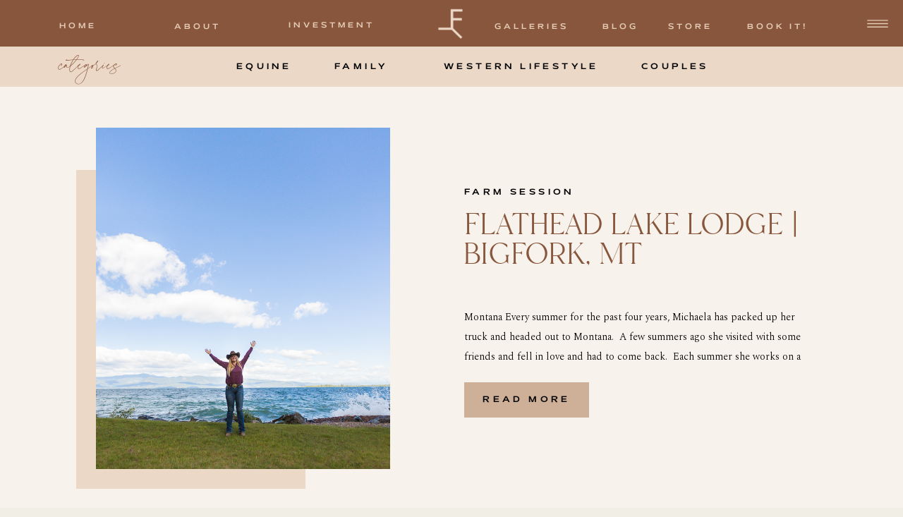

--- FILE ---
content_type: text/html; charset=UTF-8
request_url: https://lazelfarmphotography.com/tag/flathead-lake-montana/
body_size: 20101
content:
<!DOCTYPE html>
<html lang="en-US" class="d">
<head>
<link rel="stylesheet" type="text/css" href="//lib.showit.co/engine/2.2.7/showit.css" />
<meta name='robots' content='index, follow, max-image-preview:large, max-snippet:-1, max-video-preview:-1' />

            <script data-no-defer="1" data-ezscrex="false" data-cfasync="false" data-pagespeed-no-defer data-cookieconsent="ignore">
                var ctPublicFunctions = {"_ajax_nonce":"908eb844be","_rest_nonce":"d70fba6d13","_ajax_url":"\/wp-admin\/admin-ajax.php","_rest_url":"https:\/\/lazelfarmphotography.com\/wp-json\/","data__cookies_type":"native","data__ajax_type":"custom_ajax","data__bot_detector_enabled":0,"data__frontend_data_log_enabled":1,"cookiePrefix":"","wprocket_detected":false,"host_url":"lazelfarmphotography.com","text__ee_click_to_select":"Click to select the whole data","text__ee_original_email":"The complete one is","text__ee_got_it":"Got it","text__ee_blocked":"Blocked","text__ee_cannot_connect":"Cannot connect","text__ee_cannot_decode":"Can not decode email. Unknown reason","text__ee_email_decoder":"CleanTalk email decoder","text__ee_wait_for_decoding":"The magic is on the way!","text__ee_decoding_process":"Please wait a few seconds while we decode the contact data."}
            </script>
        
            <script data-no-defer="1" data-ezscrex="false" data-cfasync="false" data-pagespeed-no-defer data-cookieconsent="ignore">
                var ctPublic = {"_ajax_nonce":"908eb844be","settings__forms__check_internal":"0","settings__forms__check_external":"0","settings__forms__force_protection":0,"settings__forms__search_test":"0","settings__data__bot_detector_enabled":0,"settings__sfw__anti_crawler":0,"blog_home":"https:\/\/lazelfarmphotography.com\/","pixel__setting":"3","pixel__enabled":false,"pixel__url":"https:\/\/moderate11-v4.cleantalk.org\/pixel\/f0c6f22b9a570eab4e3fb29a130fc06d.gif","data__email_check_before_post":"1","data__email_check_exist_post":1,"data__cookies_type":"native","data__key_is_ok":true,"data__visible_fields_required":true,"wl_brandname":"Anti-Spam by CleanTalk","wl_brandname_short":"CleanTalk","ct_checkjs_key":1350426269,"emailEncoderPassKey":"4fed6b043ceced70871727fd26a6c19c","bot_detector_forms_excluded":"W10=","advancedCacheExists":false,"varnishCacheExists":false,"wc_ajax_add_to_cart":false}
            </script>
        
	<!-- This site is optimized with the Yoast SEO plugin v26.3 - https://yoast.com/wordpress/plugins/seo/ -->
	<title>Flathead Lake Montana Archives - Laze L Farm Photography</title>
	<link rel="canonical" href="https://lazelfarmphotography.com/tag/flathead-lake-montana/" />
	<meta property="og:locale" content="en_US" />
	<meta property="og:type" content="article" />
	<meta property="og:title" content="Flathead Lake Montana Archives - Laze L Farm Photography" />
	<meta property="og:url" content="https://lazelfarmphotography.com/tag/flathead-lake-montana/" />
	<meta property="og:site_name" content="Laze L Farm Photography" />
	<meta name="twitter:card" content="summary_large_image" />
	<script type="application/ld+json" class="yoast-schema-graph">{"@context":"https://schema.org","@graph":[{"@type":"CollectionPage","@id":"https://lazelfarmphotography.com/tag/flathead-lake-montana/","url":"https://lazelfarmphotography.com/tag/flathead-lake-montana/","name":"Flathead Lake Montana Archives - Laze L Farm Photography","isPartOf":{"@id":"https://lazelfarmphotography.com/#website"},"primaryImageOfPage":{"@id":"https://lazelfarmphotography.com/tag/flathead-lake-montana/#primaryimage"},"image":{"@id":"https://lazelfarmphotography.com/tag/flathead-lake-montana/#primaryimage"},"thumbnailUrl":"https://lazelfarmphotography.com/wp-content/uploads/sites/3478/2018/08/MichaelaBare_FlatheadLakeLodge_BigForkMontana_LazeLFarmPhotography-61.jpg","breadcrumb":{"@id":"https://lazelfarmphotography.com/tag/flathead-lake-montana/#breadcrumb"},"inLanguage":"en-US"},{"@type":"ImageObject","inLanguage":"en-US","@id":"https://lazelfarmphotography.com/tag/flathead-lake-montana/#primaryimage","url":"https://lazelfarmphotography.com/wp-content/uploads/sites/3478/2018/08/MichaelaBare_FlatheadLakeLodge_BigForkMontana_LazeLFarmPhotography-61.jpg","contentUrl":"https://lazelfarmphotography.com/wp-content/uploads/sites/3478/2018/08/MichaelaBare_FlatheadLakeLodge_BigForkMontana_LazeLFarmPhotography-61.jpg","width":1200,"height":800,"caption":"Laze L Farm Photography | Flathead Lake Lodge | cowgirl in front of lake"},{"@type":"BreadcrumbList","@id":"https://lazelfarmphotography.com/tag/flathead-lake-montana/#breadcrumb","itemListElement":[{"@type":"ListItem","position":1,"name":"Home","item":"https://lazelfarmphotography.com/"},{"@type":"ListItem","position":2,"name":"Flathead Lake Montana"}]},{"@type":"WebSite","@id":"https://lazelfarmphotography.com/#website","url":"https://lazelfarmphotography.com/","name":"Laze L Farm Photography","description":"A New WordPress Site","potentialAction":[{"@type":"SearchAction","target":{"@type":"EntryPoint","urlTemplate":"https://lazelfarmphotography.com/?s={search_term_string}"},"query-input":{"@type":"PropertyValueSpecification","valueRequired":true,"valueName":"search_term_string"}}],"inLanguage":"en-US"}]}</script>
	<!-- / Yoast SEO plugin. -->


<link rel="alternate" type="application/rss+xml" title="Laze L Farm Photography &raquo; Feed" href="https://lazelfarmphotography.com/feed/" />
<link rel="alternate" type="application/rss+xml" title="Laze L Farm Photography &raquo; Comments Feed" href="https://lazelfarmphotography.com/comments/feed/" />
<link rel="alternate" type="application/rss+xml" title="Laze L Farm Photography &raquo; Flathead Lake Montana Tag Feed" href="https://lazelfarmphotography.com/tag/flathead-lake-montana/feed/" />
<script type="text/javascript">
/* <![CDATA[ */
window._wpemojiSettings = {"baseUrl":"https:\/\/s.w.org\/images\/core\/emoji\/16.0.1\/72x72\/","ext":".png","svgUrl":"https:\/\/s.w.org\/images\/core\/emoji\/16.0.1\/svg\/","svgExt":".svg","source":{"concatemoji":"https:\/\/lazelfarmphotography.com\/wp-includes\/js\/wp-emoji-release.min.js?ver=6.8.3"}};
/*! This file is auto-generated */
!function(s,n){var o,i,e;function c(e){try{var t={supportTests:e,timestamp:(new Date).valueOf()};sessionStorage.setItem(o,JSON.stringify(t))}catch(e){}}function p(e,t,n){e.clearRect(0,0,e.canvas.width,e.canvas.height),e.fillText(t,0,0);var t=new Uint32Array(e.getImageData(0,0,e.canvas.width,e.canvas.height).data),a=(e.clearRect(0,0,e.canvas.width,e.canvas.height),e.fillText(n,0,0),new Uint32Array(e.getImageData(0,0,e.canvas.width,e.canvas.height).data));return t.every(function(e,t){return e===a[t]})}function u(e,t){e.clearRect(0,0,e.canvas.width,e.canvas.height),e.fillText(t,0,0);for(var n=e.getImageData(16,16,1,1),a=0;a<n.data.length;a++)if(0!==n.data[a])return!1;return!0}function f(e,t,n,a){switch(t){case"flag":return n(e,"\ud83c\udff3\ufe0f\u200d\u26a7\ufe0f","\ud83c\udff3\ufe0f\u200b\u26a7\ufe0f")?!1:!n(e,"\ud83c\udde8\ud83c\uddf6","\ud83c\udde8\u200b\ud83c\uddf6")&&!n(e,"\ud83c\udff4\udb40\udc67\udb40\udc62\udb40\udc65\udb40\udc6e\udb40\udc67\udb40\udc7f","\ud83c\udff4\u200b\udb40\udc67\u200b\udb40\udc62\u200b\udb40\udc65\u200b\udb40\udc6e\u200b\udb40\udc67\u200b\udb40\udc7f");case"emoji":return!a(e,"\ud83e\udedf")}return!1}function g(e,t,n,a){var r="undefined"!=typeof WorkerGlobalScope&&self instanceof WorkerGlobalScope?new OffscreenCanvas(300,150):s.createElement("canvas"),o=r.getContext("2d",{willReadFrequently:!0}),i=(o.textBaseline="top",o.font="600 32px Arial",{});return e.forEach(function(e){i[e]=t(o,e,n,a)}),i}function t(e){var t=s.createElement("script");t.src=e,t.defer=!0,s.head.appendChild(t)}"undefined"!=typeof Promise&&(o="wpEmojiSettingsSupports",i=["flag","emoji"],n.supports={everything:!0,everythingExceptFlag:!0},e=new Promise(function(e){s.addEventListener("DOMContentLoaded",e,{once:!0})}),new Promise(function(t){var n=function(){try{var e=JSON.parse(sessionStorage.getItem(o));if("object"==typeof e&&"number"==typeof e.timestamp&&(new Date).valueOf()<e.timestamp+604800&&"object"==typeof e.supportTests)return e.supportTests}catch(e){}return null}();if(!n){if("undefined"!=typeof Worker&&"undefined"!=typeof OffscreenCanvas&&"undefined"!=typeof URL&&URL.createObjectURL&&"undefined"!=typeof Blob)try{var e="postMessage("+g.toString()+"("+[JSON.stringify(i),f.toString(),p.toString(),u.toString()].join(",")+"));",a=new Blob([e],{type:"text/javascript"}),r=new Worker(URL.createObjectURL(a),{name:"wpTestEmojiSupports"});return void(r.onmessage=function(e){c(n=e.data),r.terminate(),t(n)})}catch(e){}c(n=g(i,f,p,u))}t(n)}).then(function(e){for(var t in e)n.supports[t]=e[t],n.supports.everything=n.supports.everything&&n.supports[t],"flag"!==t&&(n.supports.everythingExceptFlag=n.supports.everythingExceptFlag&&n.supports[t]);n.supports.everythingExceptFlag=n.supports.everythingExceptFlag&&!n.supports.flag,n.DOMReady=!1,n.readyCallback=function(){n.DOMReady=!0}}).then(function(){return e}).then(function(){var e;n.supports.everything||(n.readyCallback(),(e=n.source||{}).concatemoji?t(e.concatemoji):e.wpemoji&&e.twemoji&&(t(e.twemoji),t(e.wpemoji)))}))}((window,document),window._wpemojiSettings);
/* ]]> */
</script>
<style id='wp-emoji-styles-inline-css' type='text/css'>

	img.wp-smiley, img.emoji {
		display: inline !important;
		border: none !important;
		box-shadow: none !important;
		height: 1em !important;
		width: 1em !important;
		margin: 0 0.07em !important;
		vertical-align: -0.1em !important;
		background: none !important;
		padding: 0 !important;
	}
</style>
<link rel='stylesheet' id='wp-block-library-css' href='https://lazelfarmphotography.com/wp-includes/css/dist/block-library/style.min.css?ver=6.8.3' type='text/css' media='all' />
<style id='classic-theme-styles-inline-css' type='text/css'>
/*! This file is auto-generated */
.wp-block-button__link{color:#fff;background-color:#32373c;border-radius:9999px;box-shadow:none;text-decoration:none;padding:calc(.667em + 2px) calc(1.333em + 2px);font-size:1.125em}.wp-block-file__button{background:#32373c;color:#fff;text-decoration:none}
</style>
<style id='global-styles-inline-css' type='text/css'>
:root{--wp--preset--aspect-ratio--square: 1;--wp--preset--aspect-ratio--4-3: 4/3;--wp--preset--aspect-ratio--3-4: 3/4;--wp--preset--aspect-ratio--3-2: 3/2;--wp--preset--aspect-ratio--2-3: 2/3;--wp--preset--aspect-ratio--16-9: 16/9;--wp--preset--aspect-ratio--9-16: 9/16;--wp--preset--color--black: #000000;--wp--preset--color--cyan-bluish-gray: #abb8c3;--wp--preset--color--white: #ffffff;--wp--preset--color--pale-pink: #f78da7;--wp--preset--color--vivid-red: #cf2e2e;--wp--preset--color--luminous-vivid-orange: #ff6900;--wp--preset--color--luminous-vivid-amber: #fcb900;--wp--preset--color--light-green-cyan: #7bdcb5;--wp--preset--color--vivid-green-cyan: #00d084;--wp--preset--color--pale-cyan-blue: #8ed1fc;--wp--preset--color--vivid-cyan-blue: #0693e3;--wp--preset--color--vivid-purple: #9b51e0;--wp--preset--gradient--vivid-cyan-blue-to-vivid-purple: linear-gradient(135deg,rgba(6,147,227,1) 0%,rgb(155,81,224) 100%);--wp--preset--gradient--light-green-cyan-to-vivid-green-cyan: linear-gradient(135deg,rgb(122,220,180) 0%,rgb(0,208,130) 100%);--wp--preset--gradient--luminous-vivid-amber-to-luminous-vivid-orange: linear-gradient(135deg,rgba(252,185,0,1) 0%,rgba(255,105,0,1) 100%);--wp--preset--gradient--luminous-vivid-orange-to-vivid-red: linear-gradient(135deg,rgba(255,105,0,1) 0%,rgb(207,46,46) 100%);--wp--preset--gradient--very-light-gray-to-cyan-bluish-gray: linear-gradient(135deg,rgb(238,238,238) 0%,rgb(169,184,195) 100%);--wp--preset--gradient--cool-to-warm-spectrum: linear-gradient(135deg,rgb(74,234,220) 0%,rgb(151,120,209) 20%,rgb(207,42,186) 40%,rgb(238,44,130) 60%,rgb(251,105,98) 80%,rgb(254,248,76) 100%);--wp--preset--gradient--blush-light-purple: linear-gradient(135deg,rgb(255,206,236) 0%,rgb(152,150,240) 100%);--wp--preset--gradient--blush-bordeaux: linear-gradient(135deg,rgb(254,205,165) 0%,rgb(254,45,45) 50%,rgb(107,0,62) 100%);--wp--preset--gradient--luminous-dusk: linear-gradient(135deg,rgb(255,203,112) 0%,rgb(199,81,192) 50%,rgb(65,88,208) 100%);--wp--preset--gradient--pale-ocean: linear-gradient(135deg,rgb(255,245,203) 0%,rgb(182,227,212) 50%,rgb(51,167,181) 100%);--wp--preset--gradient--electric-grass: linear-gradient(135deg,rgb(202,248,128) 0%,rgb(113,206,126) 100%);--wp--preset--gradient--midnight: linear-gradient(135deg,rgb(2,3,129) 0%,rgb(40,116,252) 100%);--wp--preset--font-size--small: 13px;--wp--preset--font-size--medium: 20px;--wp--preset--font-size--large: 36px;--wp--preset--font-size--x-large: 42px;--wp--preset--spacing--20: 0.44rem;--wp--preset--spacing--30: 0.67rem;--wp--preset--spacing--40: 1rem;--wp--preset--spacing--50: 1.5rem;--wp--preset--spacing--60: 2.25rem;--wp--preset--spacing--70: 3.38rem;--wp--preset--spacing--80: 5.06rem;--wp--preset--shadow--natural: 6px 6px 9px rgba(0, 0, 0, 0.2);--wp--preset--shadow--deep: 12px 12px 50px rgba(0, 0, 0, 0.4);--wp--preset--shadow--sharp: 6px 6px 0px rgba(0, 0, 0, 0.2);--wp--preset--shadow--outlined: 6px 6px 0px -3px rgba(255, 255, 255, 1), 6px 6px rgba(0, 0, 0, 1);--wp--preset--shadow--crisp: 6px 6px 0px rgba(0, 0, 0, 1);}:where(.is-layout-flex){gap: 0.5em;}:where(.is-layout-grid){gap: 0.5em;}body .is-layout-flex{display: flex;}.is-layout-flex{flex-wrap: wrap;align-items: center;}.is-layout-flex > :is(*, div){margin: 0;}body .is-layout-grid{display: grid;}.is-layout-grid > :is(*, div){margin: 0;}:where(.wp-block-columns.is-layout-flex){gap: 2em;}:where(.wp-block-columns.is-layout-grid){gap: 2em;}:where(.wp-block-post-template.is-layout-flex){gap: 1.25em;}:where(.wp-block-post-template.is-layout-grid){gap: 1.25em;}.has-black-color{color: var(--wp--preset--color--black) !important;}.has-cyan-bluish-gray-color{color: var(--wp--preset--color--cyan-bluish-gray) !important;}.has-white-color{color: var(--wp--preset--color--white) !important;}.has-pale-pink-color{color: var(--wp--preset--color--pale-pink) !important;}.has-vivid-red-color{color: var(--wp--preset--color--vivid-red) !important;}.has-luminous-vivid-orange-color{color: var(--wp--preset--color--luminous-vivid-orange) !important;}.has-luminous-vivid-amber-color{color: var(--wp--preset--color--luminous-vivid-amber) !important;}.has-light-green-cyan-color{color: var(--wp--preset--color--light-green-cyan) !important;}.has-vivid-green-cyan-color{color: var(--wp--preset--color--vivid-green-cyan) !important;}.has-pale-cyan-blue-color{color: var(--wp--preset--color--pale-cyan-blue) !important;}.has-vivid-cyan-blue-color{color: var(--wp--preset--color--vivid-cyan-blue) !important;}.has-vivid-purple-color{color: var(--wp--preset--color--vivid-purple) !important;}.has-black-background-color{background-color: var(--wp--preset--color--black) !important;}.has-cyan-bluish-gray-background-color{background-color: var(--wp--preset--color--cyan-bluish-gray) !important;}.has-white-background-color{background-color: var(--wp--preset--color--white) !important;}.has-pale-pink-background-color{background-color: var(--wp--preset--color--pale-pink) !important;}.has-vivid-red-background-color{background-color: var(--wp--preset--color--vivid-red) !important;}.has-luminous-vivid-orange-background-color{background-color: var(--wp--preset--color--luminous-vivid-orange) !important;}.has-luminous-vivid-amber-background-color{background-color: var(--wp--preset--color--luminous-vivid-amber) !important;}.has-light-green-cyan-background-color{background-color: var(--wp--preset--color--light-green-cyan) !important;}.has-vivid-green-cyan-background-color{background-color: var(--wp--preset--color--vivid-green-cyan) !important;}.has-pale-cyan-blue-background-color{background-color: var(--wp--preset--color--pale-cyan-blue) !important;}.has-vivid-cyan-blue-background-color{background-color: var(--wp--preset--color--vivid-cyan-blue) !important;}.has-vivid-purple-background-color{background-color: var(--wp--preset--color--vivid-purple) !important;}.has-black-border-color{border-color: var(--wp--preset--color--black) !important;}.has-cyan-bluish-gray-border-color{border-color: var(--wp--preset--color--cyan-bluish-gray) !important;}.has-white-border-color{border-color: var(--wp--preset--color--white) !important;}.has-pale-pink-border-color{border-color: var(--wp--preset--color--pale-pink) !important;}.has-vivid-red-border-color{border-color: var(--wp--preset--color--vivid-red) !important;}.has-luminous-vivid-orange-border-color{border-color: var(--wp--preset--color--luminous-vivid-orange) !important;}.has-luminous-vivid-amber-border-color{border-color: var(--wp--preset--color--luminous-vivid-amber) !important;}.has-light-green-cyan-border-color{border-color: var(--wp--preset--color--light-green-cyan) !important;}.has-vivid-green-cyan-border-color{border-color: var(--wp--preset--color--vivid-green-cyan) !important;}.has-pale-cyan-blue-border-color{border-color: var(--wp--preset--color--pale-cyan-blue) !important;}.has-vivid-cyan-blue-border-color{border-color: var(--wp--preset--color--vivid-cyan-blue) !important;}.has-vivid-purple-border-color{border-color: var(--wp--preset--color--vivid-purple) !important;}.has-vivid-cyan-blue-to-vivid-purple-gradient-background{background: var(--wp--preset--gradient--vivid-cyan-blue-to-vivid-purple) !important;}.has-light-green-cyan-to-vivid-green-cyan-gradient-background{background: var(--wp--preset--gradient--light-green-cyan-to-vivid-green-cyan) !important;}.has-luminous-vivid-amber-to-luminous-vivid-orange-gradient-background{background: var(--wp--preset--gradient--luminous-vivid-amber-to-luminous-vivid-orange) !important;}.has-luminous-vivid-orange-to-vivid-red-gradient-background{background: var(--wp--preset--gradient--luminous-vivid-orange-to-vivid-red) !important;}.has-very-light-gray-to-cyan-bluish-gray-gradient-background{background: var(--wp--preset--gradient--very-light-gray-to-cyan-bluish-gray) !important;}.has-cool-to-warm-spectrum-gradient-background{background: var(--wp--preset--gradient--cool-to-warm-spectrum) !important;}.has-blush-light-purple-gradient-background{background: var(--wp--preset--gradient--blush-light-purple) !important;}.has-blush-bordeaux-gradient-background{background: var(--wp--preset--gradient--blush-bordeaux) !important;}.has-luminous-dusk-gradient-background{background: var(--wp--preset--gradient--luminous-dusk) !important;}.has-pale-ocean-gradient-background{background: var(--wp--preset--gradient--pale-ocean) !important;}.has-electric-grass-gradient-background{background: var(--wp--preset--gradient--electric-grass) !important;}.has-midnight-gradient-background{background: var(--wp--preset--gradient--midnight) !important;}.has-small-font-size{font-size: var(--wp--preset--font-size--small) !important;}.has-medium-font-size{font-size: var(--wp--preset--font-size--medium) !important;}.has-large-font-size{font-size: var(--wp--preset--font-size--large) !important;}.has-x-large-font-size{font-size: var(--wp--preset--font-size--x-large) !important;}
:where(.wp-block-post-template.is-layout-flex){gap: 1.25em;}:where(.wp-block-post-template.is-layout-grid){gap: 1.25em;}
:where(.wp-block-columns.is-layout-flex){gap: 2em;}:where(.wp-block-columns.is-layout-grid){gap: 2em;}
:root :where(.wp-block-pullquote){font-size: 1.5em;line-height: 1.6;}
</style>
<link rel='stylesheet' id='cleantalk-public-css-css' href='https://lazelfarmphotography.com/wp-content/plugins/cleantalk-spam-protect/css/cleantalk-public.min.css?ver=6.67_1762444237' type='text/css' media='all' />
<link rel='stylesheet' id='cleantalk-email-decoder-css-css' href='https://lazelfarmphotography.com/wp-content/plugins/cleantalk-spam-protect/css/cleantalk-email-decoder.min.css?ver=6.67_1762444237' type='text/css' media='all' />
<script type="text/javascript" src="https://lazelfarmphotography.com/wp-content/plugins/cleantalk-spam-protect/js/apbct-public-bundle_gathering.min.js?ver=6.67_1762444237" id="apbct-public-bundle_gathering.min-js-js"></script>
<script type="text/javascript" src="https://lazelfarmphotography.com/wp-includes/js/jquery/jquery.min.js?ver=3.7.1" id="jquery-core-js"></script>
<script type="text/javascript" src="https://lazelfarmphotography.com/wp-includes/js/jquery/jquery-migrate.min.js?ver=3.4.1" id="jquery-migrate-js"></script>
<script type="text/javascript" src="https://lazelfarmphotography.com/wp-content/plugins/showit/public/js/showit.js?ver=1765961183" id="si-script-js"></script>
<link rel="https://api.w.org/" href="https://lazelfarmphotography.com/wp-json/" /><link rel="alternate" title="JSON" type="application/json" href="https://lazelfarmphotography.com/wp-json/wp/v2/tags/127" /><link rel="EditURI" type="application/rsd+xml" title="RSD" href="https://lazelfarmphotography.com/xmlrpc.php?rsd" />
<style type="text/css">.recentcomments a{display:inline !important;padding:0 !important;margin:0 !important;}</style>
<meta charset="UTF-8" />
<meta name="viewport" content="width=device-width, initial-scale=1" />
<link rel="icon" type="image/png" href="//static.showit.co/200/wSMlVS4SRbCHL1yEe05pUA/70154/llf_watermark.png" />
<link rel="preconnect" href="https://static.showit.co" />

<link rel="preconnect" href="https://fonts.googleapis.com">
<link rel="preconnect" href="https://fonts.gstatic.com" crossorigin>
<link href="https://fonts.googleapis.com/css?family=Josefin+Sans:600|Spectral:300|Lato:300|Montserrat:400|Noto+Serif:regular|Spectral:300italic" rel="stylesheet" type="text/css"/>
<style>
@font-face{font-family:Mattone;src:url('//static.showit.co/file/za5p-YEeR1iQ0BZLoBfZPA/shared/mattone-150.woff');}
@font-face{font-family:La Luxes Script;src:url('//static.showit.co/file/wz1xc_rPTB-ochOOUmj48Q/shared/laluxesscript.woff');}
@font-face{font-family:Branch;src:url('//static.showit.co/file/UFfvY8cqT3Wn7acAIgPNIw/shared/branch_updated-webfont.woff');}
</style>
<script id="init_data" type="application/json">
{"mobile":{"w":320,"defaultTrIn":{"type":"fade"},"defaultTrOut":{"type":"fade"}},"desktop":{"w":1200,"bgFillType":"color","bgColor":"#f0eee5"},"sid":"tn_bkakxrqq0udqsffm26a","break":768,"assetURL":"//static.showit.co","contactFormId":"70154/178321","cfAction":"aHR0cHM6Ly9jbGllbnRzZXJ2aWNlLnNob3dpdC5jby9jb250YWN0Zm9ybQ==","sgAction":"aHR0cHM6Ly9jbGllbnRzZXJ2aWNlLnNob3dpdC5jby9zb2NpYWxncmlk","blockData":[{"slug":"header","visible":"a","states":[],"d":{"h":66,"w":1200,"locking":{"side":"st"},"bgFillType":"color","bgColor":"colors-4","bgMediaType":"none"},"m":{"h":62,"w":320,"bgFillType":"color","bgColor":"colors-4","bgMediaType":"none"}},{"slug":"mobile-menu","visible":"m","states":[],"d":{"h":400,"w":1200,"bgFillType":"color","bgColor":"colors-7","bgMediaType":"none"},"m":{"h":569,"w":320,"locking":{"side":"t"},"nature":"wH","trIn":{"type":"slide","duration":0.5,"direction":"Left"},"trOut":{"type":"slide","duration":0.5,"direction":"Left"},"stateTrIn":{"type":"fade","direction":"Right"},"bgFillType":"color","bgColor":"colors-4","bgMediaType":"none","tr":{"in":{"cl":"slideInLeft","d":0.5,"dl":"0"},"out":{"cl":"slideOutLeft","d":0.5,"dl":"0"}}}},{"slug":"blog-nav-1","visible":"d","states":[],"d":{"h":57,"w":1200,"bgFillType":"color","bgColor":"#ebd8c7","bgMediaType":"none"},"m":{"h":200,"w":320,"bgFillType":"color","bgColor":"#f0eee5","bgMediaType":"none"}},{"slug":"post-layout-1","visible":"a","states":[],"d":{"h":600,"w":1200,"locking":{"offset":100},"nature":"dH","bgFillType":"color","bgColor":"#f7f2eb","bgMediaType":"none"},"m":{"h":466,"w":320,"nature":"dH","bgFillType":"color","bgColor":"#f7f2eb","bgMediaType":"none"}},{"slug":"post-layout-2","visible":"a","states":[],"d":{"h":600,"w":1200,"locking":{"offset":100},"nature":"dH","bgFillType":"color","bgColor":"#f7f2eb","bgMediaType":"none"},"m":{"h":466,"w":320,"nature":"dH","bgFillType":"color","bgColor":"#f7f2eb","bgMediaType":"none"}},{"slug":"older-newer-1","visible":"a","states":[],"d":{"h":135,"w":1200,"bgFillType":"color","bgColor":"colors-7","bgMediaType":"none"},"m":{"h":120,"w":320,"bgFillType":"color","bgColor":"colors-6","bgMediaType":"none"}},{"slug":"footer","visible":"a","states":[],"d":{"h":664,"w":1200,"bgFillType":"color","bgColor":"colors-5","bgMediaType":"none"},"m":{"h":792,"w":320,"bgFillType":"color","bgColor":"colors-5","bgMediaType":"none"}},{"slug":"email-pop-up","visible":"a","states":[{"d":{"bgFillType":"color","bgColor":"#000000:0","bgMediaType":"none"},"m":{"bgFillType":"color","bgColor":"#000000:0","bgMediaType":"none"},"slug":"email-signup"},{"d":{"bgFillType":"color","bgColor":"#000000:0","bgMediaType":"none"},"m":{"bgFillType":"color","bgColor":"#000000:0","bgMediaType":"none"},"slug":"email-submitted"}],"d":{"h":600,"w":1200,"locking":{"side":"t"},"nature":"wH","trIn":{"type":"fade","duration":0.5},"trOut":{"type":"fade","duration":0.5},"stateTrIn":{"type":"fade","duration":1},"stateTrOut":{"type":"fade","duration":1},"bgFillType":"color","bgColor":"#000000:0","bgMediaType":"none","tr":{"in":{"cl":"fadeIn","d":0.5,"dl":"0"},"out":{"cl":"fadeOut","d":0.5,"dl":"0"}}},"m":{"h":490,"w":320,"locking":{"side":"t"},"nature":"wH","trIn":{"type":"fade","duration":0.5},"trOut":{"type":"fade","duration":0.5},"stateTrIn":{"type":"fade","duration":1},"stateTrOut":{"type":"fade","duration":1},"bgFillType":"color","bgColor":"colors-5","bgMediaType":"none","tr":{"in":{"cl":"fadeIn","d":0.5,"dl":"0"},"out":{"cl":"fadeOut","d":0.5,"dl":"0"}}},"stateTrans":[{"d":{"in":{"cl":"fadeIn","d":1,"dl":"0","od":"fadeIn"},"out":{"cl":"fadeOut","d":1,"dl":"0","od":"fadeOut"}},"m":{"in":{"cl":"fadeIn","d":1,"dl":"0","od":"fadeIn"},"out":{"cl":"fadeOut","d":1,"dl":"0","od":"fadeOut"}}},{"d":{"in":{"cl":"fadeIn","d":1,"dl":"0","od":"fadeIn"},"out":{"cl":"fadeOut","d":1,"dl":"0","od":"fadeOut"}},"m":{"in":{"cl":"fadeIn","d":1,"dl":"0","od":"fadeIn"},"out":{"cl":"fadeOut","d":1,"dl":"0","od":"fadeOut"}}}]},{"slug":"full-menu","visible":"d","states":[],"d":{"h":710,"w":1200,"locking":{"side":"t"},"bgFillType":"color","bgColor":"#000000:0","bgMediaType":"none"},"m":{"h":200,"w":320,"locking":{"side":"t"},"bgFillType":"color","bgColor":"#f0eee5","bgMediaType":"none"}}],"elementData":[{"type":"text","visible":"d","id":"header_0","blockId":"header","m":{"x":110,"y":270,"w":100,"h":41,"a":0},"d":{"x":44,"y":28,"w":118,"h":16,"a":0,"lockV":"t"}},{"type":"text","visible":"d","id":"header_1","blockId":"header","m":{"x":110,"y":270,"w":100,"h":41,"a":0},"d":{"x":207,"y":29,"w":115,"h":15,"a":0,"lockV":"t"}},{"type":"text","visible":"d","id":"header_2","blockId":"header","m":{"x":110,"y":270,"w":100,"h":41,"a":0},"d":{"x":369,"y":27,"w":126,"h":17,"a":0,"lockV":"t"}},{"type":"text","visible":"d","id":"header_3","blockId":"header","m":{"x":110,"y":270,"w":100,"h":41,"a":0},"d":{"x":661,"y":29,"w":183,"h":18,"a":0,"lockV":"t"}},{"type":"text","visible":"d","id":"header_4","blockId":"header","m":{"x":120,"y":280,"w":100,"h":41,"a":0},"d":{"x":907,"y":29,"w":66,"h":18,"a":0,"lockV":"t"}},{"type":"text","visible":"d","id":"header_5","blockId":"header","m":{"x":130,"y":290,"w":100,"h":41,"a":0},"d":{"x":814,"y":29,"w":61,"h":18,"a":0,"lockV":"t"}},{"type":"icon","visible":"m","id":"header_6","blockId":"header","m":{"x":257,"y":3,"w":60,"h":56,"a":0},"d":{"x":550,"y":10,"w":100,"h":100,"a":0},"pc":[{"type":"show","block":"mobile-menu"}]},{"type":"text","visible":"d","id":"header_7","blockId":"header","m":{"x":110,"y":270,"w":100,"h":41,"a":0},"d":{"x":1019,"y":29,"w":91,"h":15,"a":0,"lockV":"t"}},{"type":"icon","visible":"d","id":"header_8","blockId":"header","m":{"x":18,"y":9,"w":50,"h":50,"a":0},"d":{"x":1137,"y":12,"w":54,"h":43,"a":0,"lockH":"r"},"pc":[{"type":"show","block":"full-menu"}]},{"type":"graphic","visible":"a","id":"header_9","blockId":"header","m":{"x":139,"y":10,"w":43,"h":43,"a":0},"d":{"x":577,"y":10,"w":46,"h":46,"a":0},"c":{"key":"KQj0lzHKSOid953xMKXf9Q/70154/brandbw4x4_copy2.png","aspect_ratio":1}},{"type":"text","visible":"a","id":"mobile-menu_0","blockId":"mobile-menu","m":{"x":45,"y":61,"w":230,"h":23,"a":0},"d":{"x":473,"y":39,"w":54,"h":22,"a":0,"lockH":"r","lockV":"t"},"pc":[{"type":"hide","block":"mobile-menu"}]},{"type":"icon","visible":"a","id":"mobile-menu_1","blockId":"mobile-menu","m":{"x":276,"y":3,"w":41,"h":41,"a":0,"lockV":"t"},"d":{"x":550,"y":-49,"w":100,"h":100,"a":0},"pc":[{"type":"hide","block":"mobile-menu"}]},{"type":"text","visible":"a","id":"mobile-menu_2","blockId":"mobile-menu","m":{"x":46,"y":93,"w":230,"h":23,"a":0},"d":{"x":473,"y":39,"w":54,"h":22,"a":0,"lockH":"r","lockV":"t"},"pc":[{"type":"hide","block":"mobile-menu"}]},{"type":"text","visible":"a","id":"mobile-menu_3","blockId":"mobile-menu","m":{"x":45,"y":124,"w":230,"h":23,"a":0},"d":{"x":473,"y":39,"w":54,"h":22,"a":0,"lockH":"r","lockV":"t"},"pc":[{"type":"hide","block":"mobile-menu"}]},{"type":"text","visible":"a","id":"mobile-menu_4","blockId":"mobile-menu","m":{"x":45,"y":156,"w":230,"h":23,"a":0},"d":{"x":473,"y":39,"w":54,"h":22,"a":0,"lockH":"r","lockV":"t"},"pc":[{"type":"hide","block":"mobile-menu"}]},{"type":"text","visible":"a","id":"mobile-menu_5","blockId":"mobile-menu","m":{"x":45,"y":191,"w":230,"h":23,"a":0},"d":{"x":473,"y":39,"w":54,"h":22,"a":0,"lockH":"r","lockV":"t"},"pc":[{"type":"hide","block":"mobile-menu"}]},{"type":"text","visible":"a","id":"mobile-menu_6","blockId":"mobile-menu","m":{"x":45,"y":226,"w":230,"h":23,"a":0},"d":{"x":483,"y":49,"w":54,"h":22,"a":0,"lockH":"r","lockV":"t"},"pc":[{"type":"hide","block":"mobile-menu"}]},{"type":"text","visible":"a","id":"mobile-menu_7","blockId":"mobile-menu","m":{"x":45,"y":262,"w":230,"h":23,"a":0},"d":{"x":473,"y":39,"w":54,"h":22,"a":0,"lockH":"r","lockV":"t"},"pc":[{"type":"hide","block":"mobile-menu"}]},{"type":"text","visible":"a","id":"mobile-menu_8","blockId":"mobile-menu","m":{"x":45,"y":299,"w":230,"h":23,"a":0},"d":{"x":473,"y":39,"w":54,"h":22,"a":0,"lockH":"r","lockV":"t"},"pc":[{"type":"hide","block":"mobile-menu"}]},{"type":"text","visible":"a","id":"mobile-menu_9","blockId":"mobile-menu","m":{"x":45,"y":365,"w":230,"h":23,"a":0},"d":{"x":473,"y":39,"w":54,"h":22,"a":0,"lockH":"r","lockV":"t"},"pc":[{"type":"hide","block":"mobile-menu"}]},{"type":"text","visible":"a","id":"mobile-menu_10","blockId":"mobile-menu","m":{"x":45,"y":330,"w":230,"h":23,"a":0},"d":{"x":473,"y":39,"w":54,"h":22,"a":0,"lockH":"r","lockV":"t"},"pc":[{"type":"hide","block":"mobile-menu"}]},{"type":"graphic","visible":"a","id":"mobile-menu_11","blockId":"mobile-menu","m":{"x":91,"y":399,"w":138,"h":135,"a":0},"d":{"x":460,"y":60,"w":280,"h":280,"a":0},"c":{"key":"wPlYj1-xSq-hdkuHYSlHHA/70154/laze_l_branding_watermark_white.png","aspect_ratio":1}},{"type":"text","visible":"a","id":"blog-nav-1_0","blockId":"blog-nav-1","m":{"x":67,"y":85,"w":185.99999999999997,"h":31,"a":0},"d":{"x":43,"y":6,"w":206,"h":48,"a":0}},{"type":"text","visible":"a","id":"blog-nav-1_1","blockId":"blog-nav-1","m":{"x":67,"y":85,"w":185.99999999999997,"h":31,"a":0},"d":{"x":243,"y":19,"w":179,"h":27,"a":0}},{"type":"text","visible":"a","id":"blog-nav-1_2","blockId":"blog-nav-1","m":{"x":67,"y":85,"w":185.99999999999997,"h":31,"a":0},"d":{"x":434,"y":19,"w":179,"h":27,"a":0}},{"type":"text","visible":"a","id":"blog-nav-1_3","blockId":"blog-nav-1","m":{"x":67,"y":85,"w":185.99999999999997,"h":31,"a":0},"d":{"x":589,"y":19,"w":223,"h":27,"a":0}},{"type":"text","visible":"a","id":"blog-nav-1_4","blockId":"blog-nav-1","m":{"x":68,"y":108,"w":186,"h":31,"a":0},"d":{"x":869,"y":19,"w":179,"h":27,"a":0}},{"type":"simple","visible":"a","id":"post-layout-1_0","blockId":"post-layout-1","m":{"x":-4,"y":71,"w":328,"h":199,"a":0},"d":{"x":68,"y":118,"w":325,"h":452,"a":0}},{"type":"simple","visible":"a","id":"post-layout-1_1","blockId":"post-layout-1","m":{"x":83,"y":397,"w":155,"h":40,"a":0},"d":{"x":618,"y":419,"w":177,"h":50,"a":0}},{"type":"text","visible":"a","id":"post-layout-1_2","blockId":"post-layout-1","m":{"x":88,"y":408,"w":145,"h":17,"a":0},"d":{"x":618,"y":434,"w":177,"h":31,"a":0}},{"type":"text","visible":"d","id":"post-layout-1_3","blockId":"post-layout-1","m":{"x":20,"y":-22,"w":280,"h":169,"a":0},"d":{"x":618,"y":313,"w":487,"h":89,"a":0}},{"type":"text","visible":"d","id":"post-layout-1_4","blockId":"post-layout-1","m":{"x":20,"y":28,"w":280,"h":20,"a":0},"d":{"x":618,"y":140,"w":486,"h":29,"a":0}},{"type":"text","visible":"a","id":"post-layout-1_5","blockId":"post-layout-1","m":{"x":20,"y":285,"w":280,"h":93,"a":0},"d":{"x":618,"y":176,"w":485,"h":118,"a":0}},{"type":"graphic","visible":"a","id":"post-layout-1_6","blockId":"post-layout-1","m":{"x":13,"y":16,"w":294,"h":241,"a":0,"gs":{"p":105}},"d":{"x":96,"y":58,"w":417,"h":484,"a":0,"gs":{"t":"cover","p":105}},"c":{"key":"qOzXLtq5RBCqJ4909fwv9A/shared/lucas-mendes-8nadofukfhw-unsplash.jpg","aspect_ratio":0.66667}},{"type":"simple","visible":"a","id":"post-layout-2_0","blockId":"post-layout-2","m":{"x":-4,"y":71,"w":328,"h":199,"a":0},"d":{"x":816,"y":118,"w":325,"h":452,"a":0}},{"type":"simple","visible":"a","id":"post-layout-2_1","blockId":"post-layout-2","m":{"x":83,"y":389,"w":155,"h":40,"a":0},"d":{"x":98,"y":411,"w":173,"h":49,"a":0}},{"type":"text","visible":"a","id":"post-layout-2_2","blockId":"post-layout-2","m":{"x":88,"y":400,"w":144,"h":24,"a":0},"d":{"x":98,"y":427,"w":173,"h":28,"a":0}},{"type":"text","visible":"d","id":"post-layout-2_3","blockId":"post-layout-2","m":{"x":20,"y":-22,"w":280,"h":169,"a":0},"d":{"x":98,"y":313,"w":487,"h":89,"a":0}},{"type":"text","visible":"d","id":"post-layout-2_4","blockId":"post-layout-2","m":{"x":20,"y":28,"w":280,"h":20,"a":0},"d":{"x":98,"y":140,"w":486,"h":29,"a":0}},{"type":"text","visible":"a","id":"post-layout-2_5","blockId":"post-layout-2","m":{"x":20,"y":285,"w":280,"h":93,"a":0},"d":{"x":98,"y":176,"w":485,"h":118,"a":0}},{"type":"graphic","visible":"a","id":"post-layout-2_6","blockId":"post-layout-2","m":{"x":13,"y":14,"w":294,"h":241,"a":0,"gs":{"p":105}},"d":{"x":699,"y":58,"w":417,"h":484,"a":0,"gs":{"t":"cover","p":105}},"c":{"key":"T7h0T1a1QAih9muarSYp6A/shared/lucas-mendes-6o3zlh3idnu-unsplash.jpg","aspect_ratio":0.66667}},{"type":"text","visible":"a","id":"older-newer-1_0","blockId":"older-newer-1","m":{"x":175,"y":46,"w":115,"h":25,"a":0},"d":{"x":936,"y":11,"w":218,"h":33,"a":0,"lockH":"r"}},{"type":"text","visible":"a","id":"older-newer-1_1","blockId":"older-newer-1","m":{"x":42,"y":46,"w":103,"h":25,"a":0},"d":{"x":48,"y":11,"w":231,"h":33,"a":0,"lockH":"l"}},{"type":"simple","visible":"a","id":"footer_0","blockId":"footer","m":{"x":-10,"y":685,"w":343,"h":109,"a":0},"d":{"x":-34,"y":594,"w":1290,"h":72,"a":0,"lockH":"s"}},{"type":"icon","visible":"a","id":"footer_1","blockId":"footer","m":{"x":131,"y":409,"w":21,"h":20,"a":0},"d":{"x":1095,"y":538,"w":19,"h":21,"a":0}},{"type":"icon","visible":"a","id":"footer_2","blockId":"footer","m":{"x":164,"y":411,"w":21,"h":20,"a":0},"d":{"x":1126,"y":538,"w":19,"h":21,"a":0}},{"type":"icon","visible":"a","id":"footer_3","blockId":"footer","m":{"x":98,"y":410,"w":21,"h":20,"a":0},"d":{"x":1065,"y":538,"w":19,"h":21,"a":0}},{"type":"icon","visible":"a","id":"footer_4","blockId":"footer","m":{"x":197,"y":410,"w":21,"h":20,"a":0},"d":{"x":1156,"y":538,"w":19,"h":21,"a":0}},{"type":"text","visible":"a","id":"footer_8","blockId":"footer","m":{"x":50,"y":705,"w":221,"h":55,"a":0},"d":{"x":10,"y":618,"w":666,"h":20,"a":0}},{"type":"simple","visible":"a","id":"footer_11","blockId":"footer","m":{"x":64,"y":557,"w":193,"h":47,"a":0},"d":{"x":6,"y":525,"w":163,"h":46,"a":0},"pc":[{"type":"show","block":"email-pop-up"}]},{"type":"text","visible":"a","id":"footer_12","blockId":"footer","m":{"x":79,"y":570,"w":158,"h":24,"a":0},"d":{"x":20,"y":538,"w":137,"h":24,"a":0,"lockV":"t"},"pc":[{"type":"show","block":"email-pop-up"}]},{"type":"graphic","visible":"a","id":"footer_13","blockId":"footer","m":{"x":27,"y":0,"w":56,"h":78,"a":0},"d":{"x":-12,"y":0,"w":64,"h":78,"a":0,"gs":{"t":"fit"}},"c":{"key":"6OkaMTIhQD6a1XqygGN_Tw/70154/equinephotographer-taylorsvillenc-lazelfarmphotography7.png","aspect_ratio":1.08992}},{"type":"text","visible":"a","id":"footer_14","blockId":"footer","m":{"x":3,"y":82,"w":313,"h":45,"a":0},"d":{"x":5,"y":74,"w":453,"h":65,"a":0}},{"type":"text","visible":"a","id":"footer_15","blockId":"footer","m":{"x":79,"y":653,"w":158,"h":24,"a":0},"d":{"x":479,"y":556,"w":243,"h":24,"a":0,"lockV":"t"}},{"type":"icon","visible":"a","id":"footer_16","blockId":"footer","m":{"x":148,"y":622,"w":25,"h":25,"a":-90},"d":{"x":585,"y":523,"w":30,"h":30,"a":-90}},{"type":"text","visible":"a","id":"footer_17","blockId":"footer","m":{"x":22,"y":281,"w":120,"h":16,"a":0},"d":{"x":844,"y":105,"w":133,"h":30,"a":0}},{"type":"text","visible":"a","id":"footer_18","blockId":"footer","m":{"x":26,"y":257,"w":112,"h":15,"a":0},"d":{"x":844,"y":66,"w":135,"h":30,"a":0}},{"type":"text","visible":"a","id":"footer_19","blockId":"footer","m":{"x":19,"y":304,"w":126,"h":16,"a":0},"d":{"x":844,"y":146,"w":125,"h":30,"a":0}},{"type":"text","visible":"a","id":"footer_20","blockId":"footer","m":{"x":23,"y":327,"w":126,"h":16,"a":0},"d":{"x":844,"y":215,"w":125,"h":30,"a":0}},{"type":"text","visible":"a","id":"footer_21","blockId":"footer","m":{"x":23,"y":350,"w":119,"h":19,"a":0},"d":{"x":844,"y":188,"w":137,"h":30,"a":0}},{"type":"text","visible":"a","id":"footer_22","blockId":"footer","m":{"x":177,"y":315,"w":123,"h":17,"a":0},"d":{"x":1021,"y":68,"w":153,"h":30,"a":0}},{"type":"text","visible":"a","id":"footer_23","blockId":"footer","m":{"x":174,"y":286,"w":129,"h":18,"a":0},"d":{"x":1021,"y":107,"w":153,"h":30,"a":0}},{"type":"text","visible":"a","id":"footer_24","blockId":"footer","m":{"x":175,"y":257,"w":128,"h":18,"a":0},"d":{"x":1021,"y":148,"w":152,"h":30,"a":0}},{"type":"text","visible":"a","id":"footer_25","blockId":"footer","m":{"x":175,"y":343,"w":128,"h":17,"a":0},"d":{"x":1021,"y":189,"w":152,"h":30,"a":0}},{"type":"text","visible":"a","id":"footer_26","blockId":"footer","m":{"x":19,"y":369,"w":129,"h":33,"a":0},"d":{"x":1019,"y":224,"w":152,"h":30,"a":0}},{"type":"text","visible":"a","id":"footer_27","blockId":"footer","m":{"x":177,"y":369,"w":128,"h":17,"a":0},"d":{"x":844,"y":241,"w":152,"h":30,"a":0}},{"type":"text","visible":"a","id":"footer_28","blockId":"footer","m":{"x":22,"y":148,"w":277,"h":68,"a":0},"d":{"x":9,"y":162,"w":392,"h":53,"a":0}},{"type":"graphic","visible":"a","id":"footer_29","blockId":"footer","m":{"x":104,"y":195,"w":83,"h":86,"a":0},"d":{"x":494,"y":44,"w":182,"h":182,"a":0},"c":{"key":"KQj0lzHKSOid953xMKXf9Q/70154/brandbw4x4_copy2.png","aspect_ratio":1}},{"type":"social","visible":"a","id":"footer_30","blockId":"footer","m":{"x":8,"y":447,"w":300,"h":90,"a":0},"d":{"x":0,"y":271,"w":1200,"h":230,"a":0}},{"type":"simple","visible":"d","id":"email-pop-up_0","blockId":"email-pop-up","m":{"x":0,"y":0,"w":320,"h":689,"a":0},"d":{"x":0,"y":0,"w":1200,"h":600,"a":0,"lockH":"s","lockV":"s"}},{"type":"simple","visible":"a","id":"email-pop-up_1","blockId":"email-pop-up","m":{"x":20,"y":20,"w":280,"h":450,"a":0},"d":{"x":600,"y":50,"w":400,"h":500,"a":0}},{"type":"graphic","visible":"d","id":"email-pop-up_2","blockId":"email-pop-up","m":{"x":48,"y":171,"w":224,"h":149,"a":0},"d":{"x":200,"y":50,"w":400,"h":500,"a":0,"gs":{"s":50}},"c":{"key":"zaUBHwAHRsULr8FPR5YBKQ/70154/taylorsvillenc-equinephotographer-lazelfarmphotographer41.jpg","aspect_ratio":1.49986}},{"type":"text","visible":"a","id":"email-pop-up_3","blockId":"email-pop-up","m":{"x":50,"y":67,"w":220,"h":44,"a":0},"d":{"x":650,"y":133,"w":300,"h":49,"a":0}},{"type":"text","visible":"a","id":"email-pop-up_4","blockId":"email-pop-up","m":{"x":50,"y":113,"w":220,"h":113,"a":0},"d":{"x":650,"y":207,"w":300,"h":86,"a":0}},{"type":"icon","visible":"a","id":"email-pop-up_5","blockId":"email-pop-up","m":{"x":258,"y":31,"w":30,"h":30,"a":0},"d":{"x":947,"y":60,"w":41,"h":41,"a":0},"pc":[{"type":"hide","block":"email-pop-up"}]},{"type":"simple","visible":"a","id":"email-pop-up_email-signup_0","blockId":"email-pop-up","m":{"x":50,"y":376,"w":220,"h":50,"a":0},"d":{"x":650,"y":448,"w":300,"h":50,"a":0}},{"type":"text","visible":"a","id":"email-pop-up_email-signup_1","blockId":"email-pop-up","m":{"x":51,"y":392,"w":217,"h":35,"a":0},"d":{"x":665,"y":463,"w":270,"h":30,"a":0}},{"type":"simple","visible":"a","id":"email-pop-up_email-signup_2","blockId":"email-pop-up","m":{"x":50,"y":311,"w":220,"h":50,"a":0},"d":{"x":650,"y":383,"w":300,"h":50,"a":0}},{"type":"text","visible":"a","id":"email-pop-up_email-signup_3","blockId":"email-pop-up","m":{"x":65,"y":323,"w":190,"h":27,"a":0},"d":{"x":665,"y":393,"w":270,"h":30,"a":0}},{"type":"simple","visible":"a","id":"email-pop-up_email-signup_4","blockId":"email-pop-up","m":{"x":50,"y":246,"w":220,"h":50,"a":0},"d":{"x":650,"y":318,"w":300,"h":50,"a":0}},{"type":"text","visible":"a","id":"email-pop-up_email-signup_5","blockId":"email-pop-up","m":{"x":65,"y":258,"w":190,"h":27,"a":0},"d":{"x":665,"y":328,"w":270,"h":30,"a":0}},{"type":"text","visible":"a","id":"email-pop-up_email-submitted_0","blockId":"email-pop-up","m":{"x":74,"y":333,"w":173,"h":82,"a":0},"d":{"x":691,"y":374,"w":218,"h":100,"a":0}},{"type":"icon","visible":"a","id":"email-pop-up_email-submitted_1","blockId":"email-pop-up","m":{"x":137,"y":269,"w":46,"h":46,"a":0},"d":{"x":781,"y":321,"w":38,"h":38,"a":0}},{"type":"simple","visible":"a","id":"full-menu_0","blockId":"full-menu","m":{"x":48,"y":30,"w":224,"h":140,"a":0},"d":{"x":446,"y":0,"w":755,"h":436,"a":0,"lockH":"r"}},{"type":"icon","visible":"a","id":"full-menu_1","blockId":"full-menu","m":{"x":135,"y":75,"w":50,"h":50,"a":0},"d":{"x":1159,"y":5,"w":37,"h":36,"a":0,"lockH":"r","lockV":"t"},"pc":[{"type":"hide","block":"full-menu"}]},{"type":"graphic","visible":"a","id":"full-menu_2","blockId":"full-menu","m":{"x":48,"y":25,"w":224,"h":150,"a":0},"d":{"x":900,"y":60,"w":240,"h":271,"a":0,"lockH":"r"},"c":{"key":"GNSYfPTpiM-UyQ_mh4n1PA/70154/taylorsvillenc-equinephotographer-lazelfarmphotographer69.jpg","aspect_ratio":0.6666}},{"type":"text","visible":"a","id":"full-menu_3","blockId":"full-menu","m":{"x":95,"y":85,"w":130.2,"h":31,"a":0},"d":{"x":486,"y":39,"w":147,"h":74,"a":0,"lockH":"r"}},{"type":"text","visible":"a","id":"full-menu_4","blockId":"full-menu","m":{"x":78,"y":81,"w":163.79999999999998,"h":39,"a":0},"d":{"x":485,"y":187,"w":133,"h":30,"a":0,"lockH":"r"}},{"type":"text","visible":"a","id":"full-menu_5","blockId":"full-menu","m":{"x":78,"y":81,"w":163.79999999999998,"h":39,"a":0},"d":{"x":485,"y":148,"w":135,"h":30,"a":0,"lockH":"r"}},{"type":"text","visible":"a","id":"full-menu_6","blockId":"full-menu","m":{"x":78,"y":81,"w":163.79999999999998,"h":39,"a":0},"d":{"x":485,"y":228,"w":125,"h":30,"a":0,"lockH":"r"}},{"type":"text","visible":"a","id":"full-menu_7","blockId":"full-menu","m":{"x":78,"y":81,"w":163.79999999999998,"h":39,"a":0},"d":{"x":485,"y":270,"w":137,"h":30,"a":0,"lockH":"r"}},{"type":"text","visible":"a","id":"full-menu_8","blockId":"full-menu","m":{"x":88,"y":91,"w":163.79999999999998,"h":39,"a":0},"d":{"x":486,"y":304,"w":137,"h":30,"a":0,"lockH":"r"}},{"type":"text","visible":"a","id":"full-menu_9","blockId":"full-menu","m":{"x":78,"y":81,"w":163.79999999999998,"h":39,"a":0},"d":{"x":662,"y":150,"w":153,"h":30,"a":0,"lockH":"r"}},{"type":"text","visible":"a","id":"full-menu_10","blockId":"full-menu","m":{"x":78,"y":81,"w":163.79999999999998,"h":39,"a":0},"d":{"x":662,"y":189,"w":153,"h":30,"a":0,"lockH":"r"}},{"type":"text","visible":"a","id":"full-menu_11","blockId":"full-menu","m":{"x":78,"y":81,"w":163.79999999999998,"h":39,"a":0},"d":{"x":662,"y":230,"w":152,"h":30,"a":0,"lockH":"r"}},{"type":"simple","visible":"a","id":"full-menu_12","blockId":"full-menu","m":{"x":48,"y":30,"w":224,"h":140,"a":0},"d":{"x":678,"y":241,"w":317,"h":1,"a":90,"lockH":"r"}},{"type":"graphic","visible":"a","id":"full-menu_13","blockId":"full-menu","m":{"x":92,"y":30,"w":137,"h":140,"a":0},"d":{"x":816,"y":20,"w":49,"h":50,"a":0,"gs":{"t":"fit"},"lockH":"r"},"c":{"key":"TIe15qMSQGamgyNsQhH8Hg/shared/hand_drawn_stars.png","aspect_ratio":0.78568}},{"type":"text","visible":"a","id":"full-menu_14","blockId":"full-menu","m":{"x":109,"y":91,"w":102.60000000000001,"h":19,"a":0},"d":{"x":858,"y":371,"w":334,"h":32,"a":0,"lockH":"r"}},{"type":"icon","visible":"a","id":"full-menu_15","blockId":"full-menu","m":{"x":133,"y":438,"w":21,"h":20,"a":0},"d":{"x":527,"y":372,"w":23,"h":26,"a":0,"lockH":"r"}},{"type":"icon","visible":"a","id":"full-menu_16","blockId":"full-menu","m":{"x":166,"y":440,"w":21,"h":20,"a":0},"d":{"x":565,"y":372,"w":23,"h":26,"a":0,"lockH":"r"}},{"type":"icon","visible":"a","id":"full-menu_17","blockId":"full-menu","m":{"x":100,"y":439,"w":21,"h":20,"a":0},"d":{"x":490,"y":372,"w":23,"h":26,"a":0,"lockH":"r"}},{"type":"icon","visible":"a","id":"full-menu_18","blockId":"full-menu","m":{"x":199,"y":439,"w":21,"h":20,"a":0},"d":{"x":603,"y":372,"w":23,"h":26,"a":0,"lockH":"r"}},{"type":"simple","visible":"a","id":"full-menu_19","blockId":"full-menu","m":{"x":48,"y":30,"w":224,"h":140,"a":0},"d":{"x":649,"y":386,"w":201,"h":1,"a":180,"lockH":"r"}},{"type":"text","visible":"a","id":"full-menu_20","blockId":"full-menu","m":{"x":78,"y":81,"w":163.79999999999998,"h":39,"a":0},"d":{"x":662,"y":268,"w":152,"h":30,"a":0,"lockH":"r"}},{"type":"simple","visible":"a","id":"full-menu_21","blockId":"full-menu","m":{"x":48,"y":30,"w":224,"h":140,"a":0},"d":{"x":947,"y":310,"w":146,"h":36,"a":0,"lockH":"r"}},{"type":"text","visible":"a","id":"full-menu_22","blockId":"full-menu","m":{"x":78,"y":81,"w":163.79999999999998,"h":39,"a":0},"d":{"x":952,"y":319,"w":137,"h":20,"a":0,"lockH":"r"}}]}
</script>
<link
rel="stylesheet"
type="text/css"
href="https://cdnjs.cloudflare.com/ajax/libs/animate.css/3.4.0/animate.min.css"
/>


<script src="//lib.showit.co/engine/2.2.7/showit-lib.min.js"></script>
<script src="//lib.showit.co/engine/2.2.7/showit.min.js"></script>
<script>

function initPage(){

}
</script>

<style id="si-page-css">
html.m {background-color:rgba(240,238,229,1);}
html.d {background-color:rgba(240,238,229,1);}
.d .st-d-title,.d .se-wpt h1 {color:rgba(136,86,60,1);line-height:0.7;letter-spacing:0em;font-size:85px;text-align:left;font-family:'Branch';font-weight:400;font-style:normal;}
.d .se-wpt h1 {margin-bottom:30px;}
.d .st-d-title.se-rc a {color:rgba(136,86,60,1);}
.d .st-d-title.se-rc a:hover {text-decoration:underline;color:rgba(136,86,60,1);opacity:0.8;}
.m .st-m-title,.m .se-wpt h1 {color:rgba(136,86,60,1);line-height:0.7;letter-spacing:0em;font-size:45px;text-align:left;font-family:'Branch';font-weight:400;font-style:normal;}
.m .se-wpt h1 {margin-bottom:20px;}
.m .st-m-title.se-rc a {color:rgba(136,86,60,1);}
.m .st-m-title.se-rc a:hover {text-decoration:underline;color:rgba(136,86,60,1);opacity:0.8;}
.d .st-d-heading,.d .se-wpt h2 {color:rgba(136,86,60,1);line-height:1.1;letter-spacing:0em;font-size:60px;text-align:left;font-family:'La Luxes Script';font-weight:400;font-style:normal;}
.d .se-wpt h2 {margin-bottom:30px;}
.d .st-d-heading.se-rc a {color:rgba(136,86,60,1);}
.d .st-d-heading.se-rc a:hover {text-decoration:underline;color:rgba(136,86,60,1);opacity:0.8;}
.m .st-m-heading,.m .se-wpt h2 {color:rgba(136,86,60,1);line-height:1.4;letter-spacing:0em;font-size:40px;text-align:left;font-family:'La Luxes Script';font-weight:400;font-style:normal;}
.m .se-wpt h2 {margin-bottom:20px;}
.m .st-m-heading.se-rc a {color:rgba(136,86,60,1);}
.m .st-m-heading.se-rc a:hover {text-decoration:underline;color:rgba(136,86,60,1);opacity:0.8;}
.d .st-d-subheading,.d .se-wpt h3 {color:rgba(0,0,0,1);text-transform:uppercase;line-height:1.8;letter-spacing:0.4em;font-size:11px;text-align:left;font-family:'Mattone';font-weight:400;font-style:normal;}
.d .se-wpt h3 {margin-bottom:18px;}
.d .st-d-subheading.se-rc a {color:rgba(0,0,0,1);}
.d .st-d-subheading.se-rc a:hover {text-decoration:none;color:rgba(136,86,60,1);opacity:0.8;}
.m .st-m-subheading,.m .se-wpt h3 {color:rgba(0,0,0,1);text-transform:uppercase;line-height:1.8;letter-spacing:0.2em;font-size:11px;text-align:left;font-family:'Mattone';font-weight:400;font-style:normal;}
.m .se-wpt h3 {margin-bottom:18px;}
.m .st-m-subheading.se-rc a {color:rgba(0,0,0,1);}
.m .st-m-subheading.se-rc a:hover {text-decoration:underline;color:rgba(0,0,0,1);opacity:0.8;}
.d .st-d-paragraph {color:rgba(0,0,0,1);line-height:2;letter-spacing:0em;font-size:14px;text-align:left;font-family:'Spectral';font-weight:300;font-style:normal;}
.d .se-wpt p {margin-bottom:16px;}
.d .st-d-paragraph.se-rc a {color:rgba(0,0,0,1);}
.d .st-d-paragraph.se-rc a:hover {text-decoration:underline;color:rgba(136,86,60,1);opacity:0.8;}
.m .st-m-paragraph {color:rgba(0,0,0,1);line-height:2;letter-spacing:0.03em;font-size:14px;text-align:left;font-family:'Spectral';font-weight:300;font-style:normal;}
.m .se-wpt p {margin-bottom:16px;}
.m .st-m-paragraph.se-rc a {color:rgba(0,0,0,1);}
.m .st-m-paragraph.se-rc a:hover {text-decoration:underline;color:rgba(0,0,0,1);opacity:0.8;}
.sib-header {z-index:2;}
.m .sib-header {height:62px;}
.d .sib-header {height:66px;}
.m .sib-header .ss-bg {background-color:rgba(136,86,60,1);}
.d .sib-header .ss-bg {background-color:rgba(136,86,60,1);}
.d .sie-header_0:hover {opacity:1;transition-duration:0.5s;transition-property:opacity;}
.m .sie-header_0:hover {opacity:1;transition-duration:0.5s;transition-property:opacity;}
.d .sie-header_0 {left:44px;top:28px;width:118px;height:16px;transition-duration:0.5s;transition-property:opacity;}
.m .sie-header_0 {left:110px;top:270px;width:100px;height:41px;display:none;transition-duration:0.5s;transition-property:opacity;}
.d .sie-header_0-text:hover {color:rgba(247,242,235,1);}
.m .sie-header_0-text:hover {color:rgba(247,242,235,1);}
.d .sie-header_0-text {color:rgba(229,204,182,1);font-size:10px;transition-duration:0.5s;transition-property:color;}
.m .sie-header_0-text {color:rgba(0,0,0,1);text-transform:uppercase;line-height:1.8;letter-spacing:0.2em;font-size:14px;text-align:left;font-family:'Josefin Sans';font-weight:600;font-style:normal;transition-duration:0.5s;transition-property:color;}
.d .sie-header_1:hover {opacity:1;transition-duration:0.5s;transition-property:opacity;}
.m .sie-header_1:hover {opacity:1;transition-duration:0.5s;transition-property:opacity;}
.d .sie-header_1 {left:207px;top:29px;width:115px;height:15px;transition-duration:0.5s;transition-property:opacity;}
.m .sie-header_1 {left:110px;top:270px;width:100px;height:41px;display:none;transition-duration:0.5s;transition-property:opacity;}
.d .sie-header_1-text:hover {color:rgba(247,242,235,1);}
.m .sie-header_1-text:hover {color:rgba(247,242,235,1);}
.d .sie-header_1-text {color:rgba(229,204,182,1);font-size:10px;transition-duration:0.5s;transition-property:color;}
.m .sie-header_1-text {color:rgba(0,0,0,1);text-transform:uppercase;line-height:1.8;letter-spacing:0.2em;font-size:14px;text-align:left;font-family:'Josefin Sans';font-weight:600;font-style:normal;transition-duration:0.5s;transition-property:color;}
.d .sie-header_2:hover {opacity:1;transition-duration:0.5s;transition-property:opacity;}
.m .sie-header_2:hover {opacity:1;transition-duration:0.5s;transition-property:opacity;}
.d .sie-header_2 {left:369px;top:27px;width:126px;height:17px;transition-duration:0.5s;transition-property:opacity;}
.m .sie-header_2 {left:110px;top:270px;width:100px;height:41px;display:none;transition-duration:0.5s;transition-property:opacity;}
.d .sie-header_2-text:hover {color:rgba(247,242,235,1);}
.m .sie-header_2-text:hover {color:rgba(247,242,235,1);}
.d .sie-header_2-text {color:rgba(229,204,182,1);font-size:10px;transition-duration:0.5s;transition-property:color;}
.m .sie-header_2-text {color:rgba(0,0,0,1);text-transform:uppercase;line-height:1.8;letter-spacing:0.2em;font-size:14px;text-align:left;font-family:'Josefin Sans';font-weight:600;font-style:normal;transition-duration:0.5s;transition-property:color;}
.d .sie-header_3:hover {opacity:1;transition-duration:0.5s;transition-property:opacity;}
.m .sie-header_3:hover {opacity:1;transition-duration:0.5s;transition-property:opacity;}
.d .sie-header_3 {left:661px;top:29px;width:183px;height:18px;transition-duration:0.5s;transition-property:opacity;}
.m .sie-header_3 {left:110px;top:270px;width:100px;height:41px;display:none;transition-duration:0.5s;transition-property:opacity;}
.d .sie-header_3-text:hover {color:rgba(247,242,235,1);}
.m .sie-header_3-text:hover {color:rgba(247,242,235,1);}
.d .sie-header_3-text {color:rgba(229,204,182,1);font-size:10px;transition-duration:0.5s;transition-property:color;}
.m .sie-header_3-text {color:rgba(0,0,0,1);text-transform:uppercase;line-height:1.8;letter-spacing:0.2em;font-size:14px;text-align:left;font-family:'Josefin Sans';font-weight:600;font-style:normal;transition-duration:0.5s;transition-property:color;}
.d .sie-header_4:hover {opacity:1;transition-duration:0.5s;transition-property:opacity;}
.m .sie-header_4:hover {opacity:1;transition-duration:0.5s;transition-property:opacity;}
.d .sie-header_4 {left:907px;top:29px;width:66px;height:18px;transition-duration:0.5s;transition-property:opacity;}
.m .sie-header_4 {left:120px;top:280px;width:100px;height:41px;display:none;transition-duration:0.5s;transition-property:opacity;}
.d .sie-header_4-text:hover {color:rgba(247,242,235,1);}
.m .sie-header_4-text:hover {color:rgba(247,242,235,1);}
.d .sie-header_4-text {color:rgba(229,204,182,1);font-size:10px;transition-duration:0.5s;transition-property:color;}
.m .sie-header_4-text {color:rgba(0,0,0,1);text-transform:uppercase;line-height:1.8;letter-spacing:0.2em;font-size:14px;text-align:left;font-family:'Josefin Sans';font-weight:600;font-style:normal;transition-duration:0.5s;transition-property:color;}
.d .sie-header_5:hover {opacity:1;transition-duration:0.5s;transition-property:opacity;}
.m .sie-header_5:hover {opacity:1;transition-duration:0.5s;transition-property:opacity;}
.d .sie-header_5 {left:814px;top:29px;width:61px;height:18px;transition-duration:0.5s;transition-property:opacity;}
.m .sie-header_5 {left:130px;top:290px;width:100px;height:41px;display:none;transition-duration:0.5s;transition-property:opacity;}
.d .sie-header_5-text:hover {color:rgba(247,242,235,1);}
.m .sie-header_5-text:hover {color:rgba(247,242,235,1);}
.d .sie-header_5-text {color:rgba(229,204,182,1);font-size:10px;transition-duration:0.5s;transition-property:color;}
.m .sie-header_5-text {color:rgba(0,0,0,1);text-transform:uppercase;line-height:1.8;letter-spacing:0.2em;font-size:14px;text-align:left;font-family:'Josefin Sans';font-weight:600;font-style:normal;transition-duration:0.5s;transition-property:color;}
.d .sie-header_6 {left:550px;top:10px;width:100px;height:100px;display:none;}
.m .sie-header_6 {left:257px;top:3px;width:60px;height:56px;}
.d .sie-header_6 svg {fill:rgba(51,47,47,1);}
.m .sie-header_6 svg {fill:rgba(229,204,182,1);}
.d .sie-header_7:hover {opacity:1;transition-duration:0.5s;transition-property:opacity;}
.m .sie-header_7:hover {opacity:1;transition-duration:0.5s;transition-property:opacity;}
.d .sie-header_7 {left:1019px;top:29px;width:91px;height:15px;transition-duration:0.5s;transition-property:opacity;}
.m .sie-header_7 {left:110px;top:270px;width:100px;height:41px;display:none;transition-duration:0.5s;transition-property:opacity;}
.d .sie-header_7-text:hover {color:rgba(247,242,235,1);}
.m .sie-header_7-text:hover {color:rgba(247,242,235,1);}
.d .sie-header_7-text {color:rgba(229,204,182,1);font-size:10px;transition-duration:0.5s;transition-property:color;}
.m .sie-header_7-text {color:rgba(0,0,0,1);text-transform:uppercase;line-height:1.8;letter-spacing:0.2em;font-size:14px;text-align:left;font-family:'Josefin Sans';font-weight:600;font-style:normal;transition-duration:0.5s;transition-property:color;}
.d .sie-header_8:hover {opacity:1;transition-duration:0.5s;transition-property:opacity;}
.m .sie-header_8:hover {opacity:1;transition-duration:0.5s;transition-property:opacity;}
.d .sie-header_8 {left:1137px;top:12px;width:54px;height:43px;transition-duration:0.5s;transition-property:opacity;}
.m .sie-header_8 {left:18px;top:9px;width:50px;height:50px;display:none;transition-duration:0.5s;transition-property:opacity;}
.d .sie-header_8 svg {fill:rgba(229,204,182,1);transition-duration:0.5s;transition-property:fill;}
.m .sie-header_8 svg {fill:rgba(51,47,47,1);transition-duration:0.5s;transition-property:fill;}
.d .sie-header_8 svg:hover {fill:rgba(247,242,235,1);}
.m .sie-header_8 svg:hover {fill:rgba(247,242,235,1);}
.d .sie-header_9 {left:577px;top:10px;width:46px;height:46px;}
.m .sie-header_9 {left:139px;top:10px;width:43px;height:43px;}
.d .sie-header_9 .se-img {background-repeat:no-repeat;background-size:cover;background-position:50% 50%;border-radius:inherit;}
.m .sie-header_9 .se-img {background-repeat:no-repeat;background-size:cover;background-position:50% 50%;border-radius:inherit;}
.sib-mobile-menu {z-index:10;}
.m .sib-mobile-menu {height:569px;display:none;}
.d .sib-mobile-menu {height:400px;display:none;}
.m .sib-mobile-menu .ss-bg {background-color:rgba(136,86,60,1);}
.d .sib-mobile-menu .ss-bg {background-color:rgba(247,242,235,1);}
.m .sib-mobile-menu.sb-nm-wH .sc {height:569px;}
.d .sie-mobile-menu_0 {left:473px;top:39px;width:54px;height:22px;}
.m .sie-mobile-menu_0 {left:45px;top:61px;width:230px;height:23px;}
.d .sie-mobile-menu_0-text {color:rgba(0,0,0,1);text-transform:uppercase;line-height:1.8;letter-spacing:0.2em;font-size:14px;text-align:left;font-family:'Josefin Sans';font-weight:600;font-style:normal;}
.m .sie-mobile-menu_0-text {color:rgba(229,204,182,1);text-align:center;}
.d .sie-mobile-menu_1 {left:550px;top:-49px;width:100px;height:100px;}
.m .sie-mobile-menu_1 {left:276px;top:3px;width:41px;height:41px;}
.d .sie-mobile-menu_1 svg {fill:rgba(51,47,47,1);}
.m .sie-mobile-menu_1 svg {fill:rgba(229,204,182,1);}
.d .sie-mobile-menu_2 {left:473px;top:39px;width:54px;height:22px;}
.m .sie-mobile-menu_2 {left:46px;top:93px;width:230px;height:23px;}
.d .sie-mobile-menu_2-text {color:rgba(0,0,0,1);text-transform:uppercase;line-height:1.8;letter-spacing:0.2em;font-size:14px;text-align:left;font-family:'Josefin Sans';font-weight:600;font-style:normal;}
.m .sie-mobile-menu_2-text {color:rgba(229,204,182,1);text-align:center;}
.d .sie-mobile-menu_3 {left:473px;top:39px;width:54px;height:22px;}
.m .sie-mobile-menu_3 {left:45px;top:124px;width:230px;height:23px;}
.d .sie-mobile-menu_3-text {color:rgba(0,0,0,1);text-transform:uppercase;line-height:1.8;letter-spacing:0.2em;font-size:14px;text-align:left;font-family:'Josefin Sans';font-weight:600;font-style:normal;}
.m .sie-mobile-menu_3-text {color:rgba(229,204,182,1);text-align:center;}
.d .sie-mobile-menu_4 {left:473px;top:39px;width:54px;height:22px;}
.m .sie-mobile-menu_4 {left:45px;top:156px;width:230px;height:23px;}
.d .sie-mobile-menu_4-text {color:rgba(0,0,0,1);text-transform:uppercase;line-height:1.8;letter-spacing:0.2em;font-size:14px;text-align:left;font-family:'Josefin Sans';font-weight:600;font-style:normal;}
.m .sie-mobile-menu_4-text {color:rgba(229,204,182,1);text-align:center;}
.d .sie-mobile-menu_5 {left:473px;top:39px;width:54px;height:22px;}
.m .sie-mobile-menu_5 {left:45px;top:191px;width:230px;height:23px;}
.d .sie-mobile-menu_5-text {color:rgba(0,0,0,1);text-transform:uppercase;line-height:1.8;letter-spacing:0.2em;font-size:14px;text-align:left;font-family:'Josefin Sans';font-weight:600;font-style:normal;}
.m .sie-mobile-menu_5-text {color:rgba(229,204,182,1);text-align:center;}
.d .sie-mobile-menu_6 {left:483px;top:49px;width:54px;height:22px;}
.m .sie-mobile-menu_6 {left:45px;top:226px;width:230px;height:23px;}
.d .sie-mobile-menu_6-text {color:rgba(0,0,0,1);text-transform:uppercase;line-height:1.8;letter-spacing:0.2em;font-size:14px;text-align:left;font-family:'Josefin Sans';font-weight:600;font-style:normal;}
.m .sie-mobile-menu_6-text {color:rgba(229,204,182,1);text-align:center;}
.d .sie-mobile-menu_7 {left:473px;top:39px;width:54px;height:22px;}
.m .sie-mobile-menu_7 {left:45px;top:262px;width:230px;height:23px;}
.d .sie-mobile-menu_7-text {color:rgba(0,0,0,1);text-transform:uppercase;line-height:1.8;letter-spacing:0.2em;font-size:14px;text-align:left;font-family:'Josefin Sans';font-weight:600;font-style:normal;}
.m .sie-mobile-menu_7-text {color:rgba(229,204,182,1);text-align:center;}
.d .sie-mobile-menu_8 {left:473px;top:39px;width:54px;height:22px;}
.m .sie-mobile-menu_8 {left:45px;top:299px;width:230px;height:23px;}
.d .sie-mobile-menu_8-text {color:rgba(0,0,0,1);text-transform:uppercase;line-height:1.8;letter-spacing:0.2em;font-size:14px;text-align:left;font-family:'Josefin Sans';font-weight:600;font-style:normal;}
.m .sie-mobile-menu_8-text {color:rgba(229,204,182,1);text-align:center;}
.d .sie-mobile-menu_9 {left:473px;top:39px;width:54px;height:22px;}
.m .sie-mobile-menu_9 {left:45px;top:365px;width:230px;height:23px;}
.d .sie-mobile-menu_9-text {color:rgba(0,0,0,1);text-transform:uppercase;line-height:1.8;letter-spacing:0.2em;font-size:14px;text-align:left;font-family:'Josefin Sans';font-weight:600;font-style:normal;}
.m .sie-mobile-menu_9-text {color:rgba(229,204,182,1);text-align:center;}
.d .sie-mobile-menu_10 {left:473px;top:39px;width:54px;height:22px;}
.m .sie-mobile-menu_10 {left:45px;top:330px;width:230px;height:23px;}
.d .sie-mobile-menu_10-text {color:rgba(0,0,0,1);text-transform:uppercase;line-height:1.8;letter-spacing:0.2em;font-size:14px;text-align:left;font-family:'Josefin Sans';font-weight:600;font-style:normal;}
.m .sie-mobile-menu_10-text {color:rgba(229,204,182,1);text-align:center;}
.d .sie-mobile-menu_11 {left:460px;top:60px;width:280px;height:280px;}
.m .sie-mobile-menu_11 {left:91px;top:399px;width:138px;height:135px;}
.d .sie-mobile-menu_11 .se-img {background-repeat:no-repeat;background-size:cover;background-position:50% 50%;border-radius:inherit;}
.m .sie-mobile-menu_11 .se-img {background-repeat:no-repeat;background-size:cover;background-position:50% 50%;border-radius:inherit;}
.m .sib-blog-nav-1 {height:200px;display:none;}
.d .sib-blog-nav-1 {height:57px;}
.m .sib-blog-nav-1 .ss-bg {background-color:rgba(240,238,229,1);}
.d .sib-blog-nav-1 .ss-bg {background-color:rgba(235,216,199,1);}
.d .sie-blog-nav-1_0:hover {opacity:1;transition-duration:0.5s;transition-property:opacity;}
.m .sie-blog-nav-1_0:hover {opacity:1;transition-duration:0.5s;transition-property:opacity;}
.d .sie-blog-nav-1_0 {left:43px;top:6px;width:206px;height:48px;transition-duration:0.5s;transition-property:opacity;}
.m .sie-blog-nav-1_0 {left:67px;top:85px;width:185.99999999999997px;height:31px;transition-duration:0.5s;transition-property:opacity;}
.d .sie-blog-nav-1_0-text:hover {color:rgba(136,86,60,1);}
.m .sie-blog-nav-1_0-text:hover {color:rgba(136,86,60,1);}
.d .sie-blog-nav-1_0-text {font-size:40px;transition-duration:0.5s;transition-property:color;}
.m .sie-blog-nav-1_0-text {color:rgba(0,0,0,1);text-transform:none;line-height:1;letter-spacing:0em;font-size:26px;text-align:left;transition-duration:0.5s;transition-property:color;}
.d .sie-blog-nav-1_1:hover {opacity:1;transition-duration:0.5s;transition-property:opacity;}
.m .sie-blog-nav-1_1:hover {opacity:1;transition-duration:0.5s;transition-property:opacity;}
.d .sie-blog-nav-1_1 {left:243px;top:19px;width:179px;height:27px;transition-duration:0.5s;transition-property:opacity;}
.m .sie-blog-nav-1_1 {left:67px;top:85px;width:185.99999999999997px;height:31px;transition-duration:0.5s;transition-property:opacity;}
.d .sie-blog-nav-1_1-text:hover {color:rgba(136,86,60,1);}
.m .sie-blog-nav-1_1-text:hover {color:rgba(136,86,60,1);}
.d .sie-blog-nav-1_1-text {transition-duration:0.5s;transition-property:color;}
.m .sie-blog-nav-1_1-text {color:rgba(0,0,0,1);text-transform:none;line-height:1;letter-spacing:0em;font-size:26px;text-align:left;transition-duration:0.5s;transition-property:color;}
.d .sie-blog-nav-1_2:hover {opacity:1;transition-duration:0.5s;transition-property:opacity;}
.m .sie-blog-nav-1_2:hover {opacity:1;transition-duration:0.5s;transition-property:opacity;}
.d .sie-blog-nav-1_2 {left:434px;top:19px;width:179px;height:27px;transition-duration:0.5s;transition-property:opacity;}
.m .sie-blog-nav-1_2 {left:67px;top:85px;width:185.99999999999997px;height:31px;transition-duration:0.5s;transition-property:opacity;}
.d .sie-blog-nav-1_2-text:hover {color:rgba(136,86,60,1);}
.m .sie-blog-nav-1_2-text:hover {color:rgba(136,86,60,1);}
.d .sie-blog-nav-1_2-text {transition-duration:0.5s;transition-property:color;}
.m .sie-blog-nav-1_2-text {color:rgba(0,0,0,1);text-transform:none;line-height:1;letter-spacing:0em;font-size:26px;text-align:left;transition-duration:0.5s;transition-property:color;}
.d .sie-blog-nav-1_3:hover {opacity:1;transition-duration:0.5s;transition-property:opacity;}
.m .sie-blog-nav-1_3:hover {opacity:1;transition-duration:0.5s;transition-property:opacity;}
.d .sie-blog-nav-1_3 {left:589px;top:19px;width:223px;height:27px;transition-duration:0.5s;transition-property:opacity;}
.m .sie-blog-nav-1_3 {left:67px;top:85px;width:185.99999999999997px;height:31px;transition-duration:0.5s;transition-property:opacity;}
.d .sie-blog-nav-1_3-text:hover {color:rgba(136,86,60,1);}
.m .sie-blog-nav-1_3-text:hover {color:rgba(136,86,60,1);}
.d .sie-blog-nav-1_3-text {transition-duration:0.5s;transition-property:color;}
.m .sie-blog-nav-1_3-text {color:rgba(0,0,0,1);text-transform:none;line-height:1;letter-spacing:0em;font-size:26px;text-align:left;transition-duration:0.5s;transition-property:color;}
.d .sie-blog-nav-1_4:hover {opacity:1;transition-duration:0.5s;transition-property:opacity;}
.m .sie-blog-nav-1_4:hover {opacity:1;transition-duration:0.5s;transition-property:opacity;}
.d .sie-blog-nav-1_4 {left:869px;top:19px;width:179px;height:27px;transition-duration:0.5s;transition-property:opacity;}
.m .sie-blog-nav-1_4 {left:68px;top:108px;width:186px;height:31px;transition-duration:0.5s;transition-property:opacity;}
.d .sie-blog-nav-1_4-text:hover {color:rgba(136,86,60,1);}
.m .sie-blog-nav-1_4-text:hover {color:rgba(136,86,60,1);}
.d .sie-blog-nav-1_4-text {transition-duration:0.5s;transition-property:color;}
.m .sie-blog-nav-1_4-text {color:rgba(0,0,0,1);text-transform:none;line-height:1;letter-spacing:0em;font-size:26px;text-align:left;transition-duration:0.5s;transition-property:color;}
.sib-post-layout-1 {z-index:1;}
.m .sib-post-layout-1 {height:466px;}
.d .sib-post-layout-1 {height:600px;}
.m .sib-post-layout-1 .ss-bg {background-color:rgba(247,242,235,1);}
.d .sib-post-layout-1 .ss-bg {background-color:rgba(247,242,235,1);}
.m .sib-post-layout-1.sb-nm-dH .sc {height:466px;}
.d .sib-post-layout-1.sb-nd-dH .sc {height:600px;}
.d .sie-post-layout-1_0 {left:68px;top:118px;width:325px;height:452px;}
.m .sie-post-layout-1_0 {left:-4px;top:71px;width:328px;height:199px;}
.d .sie-post-layout-1_0 .se-simple:hover {}
.m .sie-post-layout-1_0 .se-simple:hover {}
.d .sie-post-layout-1_0 .se-simple {background-color:rgba(235,216,199,1);}
.m .sie-post-layout-1_0 .se-simple {background-color:rgba(235,216,199,1);}
.d .sie-post-layout-1_1 {left:618px;top:419px;width:177px;height:50px;}
.m .sie-post-layout-1_1 {left:83px;top:397px;width:155px;height:40px;}
.d .sie-post-layout-1_1 .se-simple:hover {}
.m .sie-post-layout-1_1 .se-simple:hover {}
.d .sie-post-layout-1_1 .se-simple {background-color:rgba(206,176,152,1);}
.m .sie-post-layout-1_1 .se-simple {background-color:rgba(206,176,152,1);}
.d .sie-post-layout-1_2 {left:618px;top:434px;width:177px;height:31px;}
.m .sie-post-layout-1_2 {left:88px;top:408px;width:145px;height:17px;}
.d .sie-post-layout-1_2-text {text-align:center;}
.m .sie-post-layout-1_2-text {font-size:10px;text-align:center;}
.d .sie-post-layout-1_3 {left:618px;top:313px;width:487px;height:89px;}
.m .sie-post-layout-1_3 {left:20px;top:-22px;width:280px;height:169px;display:none;}
.d .sie-post-layout-1_3-text {overflow:hidden;}
.m .sie-post-layout-1_3-text {color:rgba(25,25,26,1);text-transform:none;line-height:1.8;letter-spacing:0em;font-size:16px;text-align:justify;font-family:'Lato';font-weight:300;font-style:normal;}
.d .sie-post-layout-1_4 {left:618px;top:140px;width:486px;height:29px;}
.m .sie-post-layout-1_4 {left:20px;top:28px;width:280px;height:20px;display:none;}
.d .sie-post-layout-1_4-text {overflow:hidden;white-space:nowrap;}
.m .sie-post-layout-1_4-text {color:rgba(25,25,26,1);text-transform:uppercase;line-height:1.8;letter-spacing:0.1em;font-size:12px;text-align:center;font-family:'Montserrat';font-weight:400;font-style:normal;}
.d .sie-post-layout-1_5 {left:618px;top:176px;width:485px;height:118px;}
.m .sie-post-layout-1_5 {left:20px;top:285px;width:280px;height:93px;}
.d .sie-post-layout-1_5-text {text-transform:uppercase;font-size:60px;overflow:hidden;}
.m .sie-post-layout-1_5-text {text-align:center;overflow:hidden;}
.d .sie-post-layout-1_6 {left:96px;top:58px;width:417px;height:484px;}
.m .sie-post-layout-1_6 {left:13px;top:16px;width:294px;height:241px;}
.d .sie-post-layout-1_6 .se-img img {object-fit: cover;object-position: 50% 50%;border-radius: inherit;height: 100%;width: 100%;}
.m .sie-post-layout-1_6 .se-img img {object-fit: cover;object-position: 50% 50%;border-radius: inherit;height: 100%;width: 100%;}
.sib-post-layout-2 {z-index:1;}
.m .sib-post-layout-2 {height:466px;}
.d .sib-post-layout-2 {height:600px;}
.m .sib-post-layout-2 .ss-bg {background-color:rgba(247,242,235,1);}
.d .sib-post-layout-2 .ss-bg {background-color:rgba(247,242,235,1);}
.m .sib-post-layout-2.sb-nm-dH .sc {height:466px;}
.d .sib-post-layout-2.sb-nd-dH .sc {height:600px;}
.d .sie-post-layout-2_0 {left:816px;top:118px;width:325px;height:452px;}
.m .sie-post-layout-2_0 {left:-4px;top:71px;width:328px;height:199px;}
.d .sie-post-layout-2_0 .se-simple:hover {}
.m .sie-post-layout-2_0 .se-simple:hover {}
.d .sie-post-layout-2_0 .se-simple {background-color:rgba(235,216,199,1);}
.m .sie-post-layout-2_0 .se-simple {background-color:rgba(235,216,199,1);}
.d .sie-post-layout-2_1 {left:98px;top:411px;width:173px;height:49px;}
.m .sie-post-layout-2_1 {left:83px;top:389px;width:155px;height:40px;}
.d .sie-post-layout-2_1 .se-simple:hover {}
.m .sie-post-layout-2_1 .se-simple:hover {}
.d .sie-post-layout-2_1 .se-simple {background-color:rgba(206,176,152,1);}
.m .sie-post-layout-2_1 .se-simple {background-color:rgba(206,176,152,1);}
.d .sie-post-layout-2_2 {left:98px;top:427px;width:173px;height:28px;}
.m .sie-post-layout-2_2 {left:88px;top:400px;width:144px;height:24px;}
.d .sie-post-layout-2_2-text {text-align:center;}
.m .sie-post-layout-2_2-text {font-size:10px;text-align:center;}
.d .sie-post-layout-2_3 {left:98px;top:313px;width:487px;height:89px;}
.m .sie-post-layout-2_3 {left:20px;top:-22px;width:280px;height:169px;display:none;}
.d .sie-post-layout-2_3-text {overflow:hidden;}
.m .sie-post-layout-2_3-text {color:rgba(25,25,26,1);text-transform:none;line-height:1.8;letter-spacing:0em;font-size:16px;text-align:justify;font-family:'Lato';font-weight:300;font-style:normal;}
.d .sie-post-layout-2_4 {left:98px;top:140px;width:486px;height:29px;}
.m .sie-post-layout-2_4 {left:20px;top:28px;width:280px;height:20px;display:none;}
.d .sie-post-layout-2_4-text {overflow:hidden;white-space:nowrap;}
.m .sie-post-layout-2_4-text {color:rgba(25,25,26,1);text-transform:uppercase;line-height:1.8;letter-spacing:0.1em;font-size:12px;text-align:center;font-family:'Montserrat';font-weight:400;font-style:normal;}
.d .sie-post-layout-2_5 {left:98px;top:176px;width:485px;height:118px;}
.m .sie-post-layout-2_5 {left:20px;top:285px;width:280px;height:93px;}
.d .sie-post-layout-2_5-text {font-size:60px;overflow:hidden;}
.m .sie-post-layout-2_5-text {text-align:center;overflow:hidden;}
.d .sie-post-layout-2_6 {left:699px;top:58px;width:417px;height:484px;}
.m .sie-post-layout-2_6 {left:13px;top:14px;width:294px;height:241px;}
.d .sie-post-layout-2_6 .se-img img {object-fit: cover;object-position: 50% 50%;border-radius: inherit;height: 100%;width: 100%;}
.m .sie-post-layout-2_6 .se-img img {object-fit: cover;object-position: 50% 50%;border-radius: inherit;height: 100%;width: 100%;}
.m .sib-older-newer-1 {height:120px;}
.d .sib-older-newer-1 {height:135px;}
.m .sib-older-newer-1 .ss-bg {background-color:rgba(229,204,182,1);}
.d .sib-older-newer-1 .ss-bg {background-color:rgba(247,242,235,1);}
.d .sie-older-newer-1_0 {left:936px;top:11px;width:218px;height:33px;}
.m .sie-older-newer-1_0 {left:175px;top:46px;width:115px;height:25px;}
.d .sie-older-newer-1_0-text {text-align:right;}
.m .sie-older-newer-1_0-text {color:rgba(0,0,0,1);text-transform:none;line-height:2;letter-spacing:0.03em;font-size:14px;text-align:left;font-family:'Noto Serif';font-weight:400;font-style:normal;}
.d .sie-older-newer-1_1 {left:48px;top:11px;width:231px;height:33px;}
.m .sie-older-newer-1_1 {left:42px;top:46px;width:103px;height:25px;}
.m .sie-older-newer-1_1-text {color:rgba(0,0,0,1);text-transform:none;line-height:2;letter-spacing:0.03em;font-size:14px;text-align:left;font-family:'Noto Serif';font-weight:400;font-style:normal;}
.sib-footer {z-index:1;}
.m .sib-footer {height:792px;}
.d .sib-footer {height:664px;}
.m .sib-footer .ss-bg {background-color:rgba(206,176,152,1);}
.d .sib-footer .ss-bg {background-color:rgba(206,176,152,1);}
.d .sie-footer_0 {left:-34px;top:594px;width:1290px;height:72px;}
.m .sie-footer_0 {left:-10px;top:685px;width:343px;height:109px;}
.d .sie-footer_0 .se-simple:hover {}
.m .sie-footer_0 .se-simple:hover {}
.d .sie-footer_0 .se-simple {background-color:rgba(247,242,235,1);}
.m .sie-footer_0 .se-simple {background-color:rgba(247,242,235,1);}
.d .sie-footer_1 {left:1095px;top:538px;width:19px;height:21px;}
.m .sie-footer_1 {left:131px;top:409px;width:21px;height:20px;}
.d .sie-footer_1 svg {fill:rgba(136,86,60,1);}
.m .sie-footer_1 svg {fill:rgba(136,86,60,1);}
.d .sie-footer_2 {left:1126px;top:538px;width:19px;height:21px;}
.m .sie-footer_2 {left:164px;top:411px;width:21px;height:20px;}
.d .sie-footer_2 svg {fill:rgba(136,86,60,1);}
.m .sie-footer_2 svg {fill:rgba(136,86,60,1);}
.d .sie-footer_3 {left:1065px;top:538px;width:19px;height:21px;}
.m .sie-footer_3 {left:98px;top:410px;width:21px;height:20px;}
.d .sie-footer_3 svg {fill:rgba(136,86,60,1);}
.m .sie-footer_3 svg {fill:rgba(136,86,60,1);}
.d .sie-footer_4 {left:1156px;top:538px;width:19px;height:21px;}
.m .sie-footer_4 {left:197px;top:410px;width:21px;height:20px;}
.d .sie-footer_4 svg {fill:rgba(136,86,60,1);}
.m .sie-footer_4 svg {fill:rgba(136,86,60,1);}
.d .sie-footer_8 {left:10px;top:618px;width:666px;height:20px;}
.m .sie-footer_8 {left:50px;top:705px;width:221px;height:55px;}
.m .sie-footer_8-text {line-height:1.3;text-align:center;}
.d .sie-footer_11 {left:6px;top:525px;width:163px;height:46px;}
.m .sie-footer_11 {left:64px;top:557px;width:193px;height:47px;}
.d .sie-footer_11 .se-simple:hover {}
.m .sie-footer_11 .se-simple:hover {}
.d .sie-footer_11 .se-simple {border-color:rgba(136,86,60,1);border-width:1px;background-color:rgba(136,86,60,0);border-style:solid;border-radius:inherit;}
.m .sie-footer_11 .se-simple {border-color:rgba(136,86,60,1);border-width:1px;background-color:rgba(136,86,60,0);border-style:solid;border-radius:inherit;}
.d .sie-footer_12 {left:20px;top:538px;width:137px;height:24px;}
.m .sie-footer_12 {left:79px;top:570px;width:158px;height:24px;}
.d .sie-footer_12-text {color:rgba(136,86,60,1);text-align:center;}
.m .sie-footer_12-text {color:rgba(136,86,60,1);text-align:center;}
.d .sie-footer_13 {left:-12px;top:0px;width:64px;height:78px;}
.m .sie-footer_13 {left:27px;top:0px;width:56px;height:78px;}
.d .sie-footer_13 .se-img {background-repeat:no-repeat;background-size:contain;background-position:50%;border-radius:inherit;}
.m .sie-footer_13 .se-img {background-repeat:no-repeat;background-size:contain;background-position:50%;border-radius:inherit;}
.d .sie-footer_14 {left:5px;top:74px;width:453px;height:65px;}
.m .sie-footer_14 {left:3px;top:82px;width:313px;height:45px;}
.m .sie-footer_14-text {text-align:center;}
.d .sie-footer_15 {left:479px;top:556px;width:243px;height:24px;}
.m .sie-footer_15 {left:79px;top:653px;width:158px;height:24px;}
.d .sie-footer_15-text {color:rgba(136,86,60,1);text-align:center;}
.m .sie-footer_15-text {color:rgba(136,86,60,1);text-align:center;}
.d .sie-footer_16 {left:585px;top:523px;width:30px;height:30px;}
.m .sie-footer_16 {left:148px;top:622px;width:25px;height:25px;}
.d .sie-footer_16 svg {fill:rgba(247,242,235,1);}
.m .sie-footer_16 svg {fill:rgba(247,242,235,1);}
.d .sie-footer_17:hover {opacity:1;transition-duration:0.5s;transition-property:opacity;}
.m .sie-footer_17:hover {opacity:1;transition-duration:0.5s;transition-property:opacity;}
.d .sie-footer_17 {left:844px;top:105px;width:133px;height:30px;transition-duration:0.5s;transition-property:opacity;}
.m .sie-footer_17 {left:22px;top:281px;width:120px;height:16px;transition-duration:0.5s;transition-property:opacity;}
.d .sie-footer_17-text:hover {color:rgba(247,242,235,1);}
.m .sie-footer_17-text:hover {color:rgba(247,242,235,1);}
.d .sie-footer_17-text {color:rgba(136,86,60,1);transition-duration:0.5s;transition-property:color;}
.m .sie-footer_17-text {color:rgba(136,86,60,1);font-size:10px;text-align:center;transition-duration:0.5s;transition-property:color;}
.d .sie-footer_18:hover {opacity:1;transition-duration:0.5s;transition-property:opacity;}
.m .sie-footer_18:hover {opacity:1;transition-duration:0.5s;transition-property:opacity;}
.d .sie-footer_18 {left:844px;top:66px;width:135px;height:30px;transition-duration:0.5s;transition-property:opacity;}
.m .sie-footer_18 {left:26px;top:257px;width:112px;height:15px;transition-duration:0.5s;transition-property:opacity;}
.d .sie-footer_18-text:hover {color:rgba(247,242,235,1);}
.m .sie-footer_18-text:hover {color:rgba(247,242,235,1);}
.d .sie-footer_18-text {color:rgba(136,86,60,1);transition-duration:0.5s;transition-property:color;}
.m .sie-footer_18-text {color:rgba(136,86,60,1);font-size:10px;text-align:center;transition-duration:0.5s;transition-property:color;}
.d .sie-footer_19:hover {opacity:1;transition-duration:0.5s;transition-property:opacity;}
.m .sie-footer_19:hover {opacity:1;transition-duration:0.5s;transition-property:opacity;}
.d .sie-footer_19 {left:844px;top:146px;width:125px;height:30px;transition-duration:0.5s;transition-property:opacity;}
.m .sie-footer_19 {left:19px;top:304px;width:126px;height:16px;transition-duration:0.5s;transition-property:opacity;}
.d .sie-footer_19-text:hover {color:rgba(247,242,235,1);}
.m .sie-footer_19-text:hover {color:rgba(247,242,235,1);}
.d .sie-footer_19-text {color:rgba(136,86,60,1);transition-duration:0.5s;transition-property:color;}
.m .sie-footer_19-text {color:rgba(136,86,60,1);font-size:10px;text-align:center;transition-duration:0.5s;transition-property:color;}
.d .sie-footer_20:hover {opacity:1;transition-duration:0.5s;transition-property:opacity;}
.m .sie-footer_20:hover {opacity:1;transition-duration:0.5s;transition-property:opacity;}
.d .sie-footer_20 {left:844px;top:215px;width:125px;height:30px;transition-duration:0.5s;transition-property:opacity;}
.m .sie-footer_20 {left:23px;top:327px;width:126px;height:16px;transition-duration:0.5s;transition-property:opacity;}
.d .sie-footer_20-text:hover {color:rgba(247,242,235,1);}
.m .sie-footer_20-text:hover {color:rgba(247,242,235,1);}
.d .sie-footer_20-text {color:rgba(136,86,60,1);transition-duration:0.5s;transition-property:color;}
.m .sie-footer_20-text {color:rgba(136,86,60,1);font-size:10px;text-align:center;transition-duration:0.5s;transition-property:color;}
.d .sie-footer_21:hover {opacity:1;transition-duration:0.5s;transition-property:opacity;}
.m .sie-footer_21:hover {opacity:1;transition-duration:0.5s;transition-property:opacity;}
.d .sie-footer_21 {left:844px;top:188px;width:137px;height:30px;transition-duration:0.5s;transition-property:opacity;}
.m .sie-footer_21 {left:23px;top:350px;width:119px;height:19px;transition-duration:0.5s;transition-property:opacity;}
.d .sie-footer_21-text:hover {color:rgba(247,242,235,1);}
.m .sie-footer_21-text:hover {color:rgba(247,242,235,1);}
.d .sie-footer_21-text {color:rgba(136,86,60,1);transition-duration:0.5s;transition-property:color;}
.m .sie-footer_21-text {color:rgba(136,86,60,1);font-size:10px;text-align:center;transition-duration:0.5s;transition-property:color;}
.d .sie-footer_22:hover {opacity:1;transition-duration:0.5s;transition-property:opacity;}
.m .sie-footer_22:hover {opacity:1;transition-duration:0.5s;transition-property:opacity;}
.d .sie-footer_22 {left:1021px;top:68px;width:153px;height:30px;transition-duration:0.5s;transition-property:opacity;}
.m .sie-footer_22 {left:177px;top:315px;width:123px;height:17px;transition-duration:0.5s;transition-property:opacity;}
.d .sie-footer_22-text:hover {color:rgba(247,242,235,1);}
.m .sie-footer_22-text:hover {color:rgba(247,242,235,1);}
.d .sie-footer_22-text {color:rgba(136,86,60,1);transition-duration:0.5s;transition-property:color;}
.m .sie-footer_22-text {color:rgba(136,86,60,1);font-size:10px;text-align:center;transition-duration:0.5s;transition-property:color;}
.d .sie-footer_23:hover {opacity:1;transition-duration:0.5s;transition-property:opacity;}
.m .sie-footer_23:hover {opacity:1;transition-duration:0.5s;transition-property:opacity;}
.d .sie-footer_23 {left:1021px;top:107px;width:153px;height:30px;transition-duration:0.5s;transition-property:opacity;}
.m .sie-footer_23 {left:174px;top:286px;width:129px;height:18px;transition-duration:0.5s;transition-property:opacity;}
.d .sie-footer_23-text:hover {color:rgba(247,242,235,1);}
.m .sie-footer_23-text:hover {color:rgba(247,242,235,1);}
.d .sie-footer_23-text {color:rgba(136,86,60,1);transition-duration:0.5s;transition-property:color;}
.m .sie-footer_23-text {color:rgba(136,86,60,1);font-size:10px;text-align:center;transition-duration:0.5s;transition-property:color;}
.d .sie-footer_24:hover {opacity:1;transition-duration:0.5s;transition-property:opacity;}
.m .sie-footer_24:hover {opacity:1;transition-duration:0.5s;transition-property:opacity;}
.d .sie-footer_24 {left:1021px;top:148px;width:152px;height:30px;transition-duration:0.5s;transition-property:opacity;}
.m .sie-footer_24 {left:175px;top:257px;width:128px;height:18px;transition-duration:0.5s;transition-property:opacity;}
.d .sie-footer_24-text:hover {color:rgba(247,242,235,1);}
.m .sie-footer_24-text:hover {color:rgba(247,242,235,1);}
.d .sie-footer_24-text {color:rgba(136,86,60,1);transition-duration:0.5s;transition-property:color;}
.m .sie-footer_24-text {color:rgba(136,86,60,1);font-size:10px;text-align:center;transition-duration:0.5s;transition-property:color;}
.d .sie-footer_25:hover {opacity:1;transition-duration:0.5s;transition-property:opacity;}
.m .sie-footer_25:hover {opacity:1;transition-duration:0.5s;transition-property:opacity;}
.d .sie-footer_25 {left:1021px;top:189px;width:152px;height:30px;transition-duration:0.5s;transition-property:opacity;}
.m .sie-footer_25 {left:175px;top:343px;width:128px;height:17px;transition-duration:0.5s;transition-property:opacity;}
.d .sie-footer_25-text:hover {color:rgba(247,242,235,1);}
.m .sie-footer_25-text:hover {color:rgba(247,242,235,1);}
.d .sie-footer_25-text {color:rgba(136,86,60,1);transition-duration:0.5s;transition-property:color;}
.m .sie-footer_25-text {color:rgba(136,86,60,1);font-size:10px;text-align:center;transition-duration:0.5s;transition-property:color;}
.d .sie-footer_26:hover {opacity:1;transition-duration:0.5s;transition-property:opacity;}
.m .sie-footer_26:hover {opacity:1;transition-duration:0.5s;transition-property:opacity;}
.d .sie-footer_26 {left:1019px;top:224px;width:152px;height:30px;transition-duration:0.5s;transition-property:opacity;}
.m .sie-footer_26 {left:19px;top:369px;width:129px;height:33px;transition-duration:0.5s;transition-property:opacity;}
.d .sie-footer_26-text:hover {color:rgba(247,242,235,1);}
.m .sie-footer_26-text:hover {color:rgba(247,242,235,1);}
.d .sie-footer_26-text {color:rgba(136,86,60,1);transition-duration:0.5s;transition-property:color;}
.m .sie-footer_26-text {color:rgba(136,86,60,1);font-size:10px;text-align:center;transition-duration:0.5s;transition-property:color;}
.d .sie-footer_27:hover {opacity:1;transition-duration:0.5s;transition-property:opacity;}
.m .sie-footer_27:hover {opacity:1;transition-duration:0.5s;transition-property:opacity;}
.d .sie-footer_27 {left:844px;top:241px;width:152px;height:30px;transition-duration:0.5s;transition-property:opacity;}
.m .sie-footer_27 {left:177px;top:369px;width:128px;height:17px;transition-duration:0.5s;transition-property:opacity;}
.d .sie-footer_27-text:hover {color:rgba(247,242,235,1);}
.m .sie-footer_27-text:hover {color:rgba(247,242,235,1);}
.d .sie-footer_27-text {color:rgba(136,86,60,1);transition-duration:0.5s;transition-property:color;}
.m .sie-footer_27-text {color:rgba(136,86,60,1);font-size:10px;text-align:center;transition-duration:0.5s;transition-property:color;}
.d .sie-footer_28 {left:9px;top:162px;width:392px;height:53px;}
.m .sie-footer_28 {left:22px;top:148px;width:277px;height:68px;}
.d .sie-footer_28-text {color:rgba(136,86,60,1);}
.m .sie-footer_28-text {color:rgba(136,86,60,1);line-height:1.5;text-align:center;}
.d .sie-footer_28-text.se-rc a {color:rgba(136,86,60,1);}
.d .sie-footer_29 {left:494px;top:44px;width:182px;height:182px;}
.m .sie-footer_29 {left:104px;top:195px;width:83px;height:86px;}
.d .sie-footer_29 .se-img {background-repeat:no-repeat;background-size:cover;background-position:50% 50%;border-radius:inherit;}
.m .sie-footer_29 .se-img {background-repeat:no-repeat;background-size:cover;background-position:50% 50%;border-radius:inherit;}
.d .sie-footer_30 {left:0px;top:271px;width:1200px;height:230px;}
.m .sie-footer_30 {left:8px;top:447px;width:300px;height:90px;}
.d .sie-footer_30 .sg-img-container {display:grid;justify-content:space-between;grid-template-columns:repeat(auto-fit, 230px);gap:autopx;}
.d .sie-footer_30 .si-social-image {height:230px;width:230px;}
.m .sie-footer_30 .sg-img-container {display:grid;justify-content:space-between;grid-template-columns:repeat(auto-fit, 90px);gap:autopx;}
.m .sie-footer_30 .si-social-image {height:90px;width:90px;}
.sie-footer_30 {overflow:hidden;}
.sie-footer_30 .si-social-grid {overflow:hidden;}
.sie-footer_30 img {border:none;object-fit:cover;max-height:100%;}
.sib-email-pop-up {z-index:11;}
.m .sib-email-pop-up {height:490px;display:none;}
.d .sib-email-pop-up {height:600px;display:none;}
.m .sib-email-pop-up .ss-bg {background-color:rgba(206,176,152,1);}
.d .sib-email-pop-up .ss-bg {background-color:rgba(0,0,0,0);}
.m .sib-email-pop-up.sb-nm-wH .sc {height:490px;}
.d .sib-email-pop-up.sb-nd-wH .sc {height:600px;}
.d .sie-email-pop-up_0 {left:0px;top:0px;width:1200px;height:600px;}
.m .sie-email-pop-up_0 {left:0px;top:0px;width:320px;height:689px;display:none;}
.d .sie-email-pop-up_0 .se-simple:hover {}
.m .sie-email-pop-up_0 .se-simple:hover {}
.d .sie-email-pop-up_0 .se-simple {background-color:rgba(0,0,0,0);}
.m .sie-email-pop-up_0 .se-simple {background-color:rgba(0,0,0,0);}
.d .sie-email-pop-up_1 {left:600px;top:50px;width:400px;height:500px;}
.m .sie-email-pop-up_1 {left:20px;top:20px;width:280px;height:450px;}
.d .sie-email-pop-up_1 .se-simple:hover {}
.m .sie-email-pop-up_1 .se-simple:hover {}
.d .sie-email-pop-up_1 .se-simple {background-color:rgba(206,176,152,1);}
.m .sie-email-pop-up_1 .se-simple {background-color:rgba(247,242,235,1);}
.d .sie-email-pop-up_2 {left:200px;top:50px;width:400px;height:500px;}
.m .sie-email-pop-up_2 {left:48px;top:171px;width:224px;height:149px;display:none;}
.d .sie-email-pop-up_2 .se-img {background-repeat:no-repeat;background-size:cover;background-position:50% 50%;border-radius:inherit;}
.m .sie-email-pop-up_2 .se-img {background-repeat:no-repeat;background-size:cover;background-position:50% 50%;border-radius:inherit;}
.d .sie-email-pop-up_3 {left:650px;top:133px;width:300px;height:49px;}
.m .sie-email-pop-up_3 {left:50px;top:67px;width:220px;height:44px;}
.d .sie-email-pop-up_3-text {text-align:center;}
.d .sie-email-pop-up_4 {left:650px;top:207px;width:300px;height:86px;}
.m .sie-email-pop-up_4 {left:50px;top:113px;width:220px;height:113px;}
.d .sie-email-pop-up_4-text {text-align:center;}
.d .sie-email-pop-up_5:hover {opacity:1;transition-duration:0.25s;transition-property:opacity;}
.m .sie-email-pop-up_5:hover {opacity:1;transition-duration:0.25s;transition-property:opacity;}
.d .sie-email-pop-up_5 {left:947px;top:60px;width:41px;height:41px;transition-duration:0.25s;transition-property:opacity;}
.m .sie-email-pop-up_5 {left:258px;top:31px;width:30px;height:30px;transition-duration:0.25s;transition-property:opacity;}
.d .sie-email-pop-up_5 svg {fill:rgba(136,86,60,0.8);transition-duration:0.25s;transition-property:fill;}
.m .sie-email-pop-up_5 svg {fill:rgba(136,86,60,0.8);transition-duration:0.25s;transition-property:fill;}
.d .sie-email-pop-up_5 svg:hover {fill:rgba(136,86,60,1);}
.m .sie-email-pop-up_5 svg:hover {fill:rgba(136,86,60,1);}
.m .sib-email-pop-up .sis-email-pop-up_email-signup {background-color:rgba(0,0,0,0);}
.d .sib-email-pop-up .sis-email-pop-up_email-signup {background-color:rgba(0,0,0,0);}
.d .sie-email-pop-up_email-signup_0 {left:650px;top:448px;width:300px;height:50px;}
.m .sie-email-pop-up_email-signup_0 {left:50px;top:376px;width:220px;height:50px;}
.d .sie-email-pop-up_email-signup_0 .se-simple:hover {}
.m .sie-email-pop-up_email-signup_0 .se-simple:hover {}
.d .sie-email-pop-up_email-signup_0 .se-simple {background-color:rgba(136,86,60,1);}
.m .sie-email-pop-up_email-signup_0 .se-simple {background-color:rgba(136,86,60,1);}
.d .sie-email-pop-up_email-signup_1 {left:665px;top:463px;width:270px;height:30px;}
.m .sie-email-pop-up_email-signup_1 {left:51px;top:392px;width:217px;height:35px;}
.d .sie-email-pop-up_email-signup_1-text {color:rgba(247,242,235,1);text-align:center;overflow:hidden;}
.m .sie-email-pop-up_email-signup_1-text {color:rgba(247,242,235,1);font-size:10px;text-align:center;overflow:hidden;}
.d .sie-email-pop-up_email-signup_2 {left:650px;top:383px;width:300px;height:50px;}
.m .sie-email-pop-up_email-signup_2 {left:50px;top:311px;width:220px;height:50px;}
.d .sie-email-pop-up_email-signup_2 .se-simple:hover {}
.m .sie-email-pop-up_email-signup_2 .se-simple:hover {}
.d .sie-email-pop-up_email-signup_2 .se-simple {background-color:rgba(229,204,182,1);}
.m .sie-email-pop-up_email-signup_2 .se-simple {background-color:rgba(229,204,182,1);}
.d .sie-email-pop-up_email-signup_3 {left:665px;top:393px;width:270px;height:30px;}
.m .sie-email-pop-up_email-signup_3 {left:65px;top:323px;width:190px;height:27px;}
.d .sie-email-pop-up_email-signup_3-text {overflow:hidden;}
.m .sie-email-pop-up_email-signup_3-text {overflow:hidden;}
.d .sie-email-pop-up_email-signup_4 {left:650px;top:318px;width:300px;height:50px;}
.m .sie-email-pop-up_email-signup_4 {left:50px;top:246px;width:220px;height:50px;}
.d .sie-email-pop-up_email-signup_4 .se-simple:hover {}
.m .sie-email-pop-up_email-signup_4 .se-simple:hover {}
.d .sie-email-pop-up_email-signup_4 .se-simple {background-color:rgba(229,204,182,1);}
.m .sie-email-pop-up_email-signup_4 .se-simple {background-color:rgba(229,204,182,1);}
.d .sie-email-pop-up_email-signup_5 {left:665px;top:328px;width:270px;height:30px;}
.m .sie-email-pop-up_email-signup_5 {left:65px;top:258px;width:190px;height:27px;}
.d .sie-email-pop-up_email-signup_5-text {overflow:hidden;}
.m .sie-email-pop-up_email-signup_5-text {overflow:hidden;}
.m .sib-email-pop-up .sis-email-pop-up_email-submitted {background-color:rgba(0,0,0,0);}
.d .sib-email-pop-up .sis-email-pop-up_email-submitted {background-color:rgba(0,0,0,0);}
.d .sie-email-pop-up_email-submitted_0 {left:691px;top:374px;width:218px;height:100px;}
.m .sie-email-pop-up_email-submitted_0 {left:74px;top:333px;width:173px;height:82px;}
.d .sie-email-pop-up_email-submitted_0-text {color:rgba(136,86,60,1);text-align:center;}
.m .sie-email-pop-up_email-submitted_0-text {color:rgba(136,86,60,1);text-align:center;}
.d .sie-email-pop-up_email-submitted_1 {left:781px;top:321px;width:38px;height:38px;}
.m .sie-email-pop-up_email-submitted_1 {left:137px;top:269px;width:46px;height:46px;}
.d .sie-email-pop-up_email-submitted_1 svg {fill:rgba(136,86,60,1);}
.m .sie-email-pop-up_email-submitted_1 svg {fill:rgba(136,86,60,1);}
.sib-full-menu {z-index:3;}
.m .sib-full-menu {height:200px;display:none;}
.d .sib-full-menu {height:710px;display:none;}
.m .sib-full-menu .ss-bg {background-color:rgba(240,238,229,1);}
.d .sib-full-menu .ss-bg {background-color:rgba(0,0,0,0);}
.d .sie-full-menu_0 {left:446px;top:0px;width:755px;height:436px;}
.m .sie-full-menu_0 {left:48px;top:30px;width:224px;height:140px;}
.d .sie-full-menu_0 .se-simple:hover {}
.m .sie-full-menu_0 .se-simple:hover {}
.d .sie-full-menu_0 .se-simple {background-color:rgba(206,176,152,1);}
.m .sie-full-menu_0 .se-simple {background-color:rgba(0,0,0,1);}
.d .sie-full-menu_1 {left:1159px;top:5px;width:37px;height:36px;}
.m .sie-full-menu_1 {left:135px;top:75px;width:50px;height:50px;}
.d .sie-full-menu_1 svg {fill:rgba(136,86,60,1);}
.m .sie-full-menu_1 svg {fill:rgba(162,150,131,1);}
.d .sie-full-menu_2 {left:900px;top:60px;width:240px;height:271px;}
.m .sie-full-menu_2 {left:48px;top:25px;width:224px;height:150px;}
.d .sie-full-menu_2 .se-img {background-repeat:no-repeat;background-size:cover;background-position:50% 50%;border-radius:inherit;}
.m .sie-full-menu_2 .se-img {background-repeat:no-repeat;background-size:cover;background-position:50% 50%;border-radius:inherit;}
.d .sie-full-menu_3 {left:486px;top:39px;width:147px;height:74px;}
.m .sie-full-menu_3 {left:95px;top:85px;width:130.2px;height:31px;}
.d .sie-full-menu_4:hover {opacity:1;transition-duration:0.5s;transition-property:opacity;}
.m .sie-full-menu_4:hover {opacity:1;transition-duration:0.5s;transition-property:opacity;}
.d .sie-full-menu_4 {left:485px;top:187px;width:133px;height:30px;transition-duration:0.5s;transition-property:opacity;}
.m .sie-full-menu_4 {left:78px;top:81px;width:163.79999999999998px;height:39px;transition-duration:0.5s;transition-property:opacity;}
.d .sie-full-menu_4-text:hover {color:rgba(247,242,235,1);}
.m .sie-full-menu_4-text:hover {color:rgba(247,242,235,1);}
.d .sie-full-menu_4-text {color:rgba(136,86,60,1);transition-duration:0.5s;transition-property:color;}
.m .sie-full-menu_4-text {color:rgba(0,0,0,1);text-transform:none;line-height:1;letter-spacing:0em;font-size:34px;text-align:left;transition-duration:0.5s;transition-property:color;}
.d .sie-full-menu_5:hover {opacity:1;transition-duration:0.5s;transition-property:opacity;}
.m .sie-full-menu_5:hover {opacity:1;transition-duration:0.5s;transition-property:opacity;}
.d .sie-full-menu_5 {left:485px;top:148px;width:135px;height:30px;transition-duration:0.5s;transition-property:opacity;}
.m .sie-full-menu_5 {left:78px;top:81px;width:163.79999999999998px;height:39px;transition-duration:0.5s;transition-property:opacity;}
.d .sie-full-menu_5-text:hover {color:rgba(247,242,235,1);}
.m .sie-full-menu_5-text:hover {color:rgba(247,242,235,1);}
.d .sie-full-menu_5-text {color:rgba(136,86,60,1);transition-duration:0.5s;transition-property:color;}
.m .sie-full-menu_5-text {color:rgba(0,0,0,1);text-transform:none;line-height:1;letter-spacing:0em;font-size:34px;text-align:left;transition-duration:0.5s;transition-property:color;}
.d .sie-full-menu_6:hover {opacity:1;transition-duration:0.5s;transition-property:opacity;}
.m .sie-full-menu_6:hover {opacity:1;transition-duration:0.5s;transition-property:opacity;}
.d .sie-full-menu_6 {left:485px;top:228px;width:125px;height:30px;transition-duration:0.5s;transition-property:opacity;}
.m .sie-full-menu_6 {left:78px;top:81px;width:163.79999999999998px;height:39px;transition-duration:0.5s;transition-property:opacity;}
.d .sie-full-menu_6-text:hover {color:rgba(247,242,235,1);}
.m .sie-full-menu_6-text:hover {color:rgba(247,242,235,1);}
.d .sie-full-menu_6-text {color:rgba(136,86,60,1);transition-duration:0.5s;transition-property:color;}
.m .sie-full-menu_6-text {color:rgba(0,0,0,1);text-transform:none;line-height:1;letter-spacing:0em;font-size:34px;text-align:left;transition-duration:0.5s;transition-property:color;}
.d .sie-full-menu_7:hover {opacity:1;transition-duration:0.5s;transition-property:opacity;}
.m .sie-full-menu_7:hover {opacity:1;transition-duration:0.5s;transition-property:opacity;}
.d .sie-full-menu_7 {left:485px;top:270px;width:137px;height:30px;transition-duration:0.5s;transition-property:opacity;}
.m .sie-full-menu_7 {left:78px;top:81px;width:163.79999999999998px;height:39px;transition-duration:0.5s;transition-property:opacity;}
.d .sie-full-menu_7-text:hover {color:rgba(247,242,235,1);}
.m .sie-full-menu_7-text:hover {color:rgba(247,242,235,1);}
.d .sie-full-menu_7-text {color:rgba(136,86,60,1);transition-duration:0.5s;transition-property:color;}
.m .sie-full-menu_7-text {color:rgba(0,0,0,1);text-transform:none;line-height:1;letter-spacing:0em;font-size:34px;text-align:left;transition-duration:0.5s;transition-property:color;}
.d .sie-full-menu_8:hover {opacity:1;transition-duration:0.5s;transition-property:opacity;}
.m .sie-full-menu_8:hover {opacity:1;transition-duration:0.5s;transition-property:opacity;}
.d .sie-full-menu_8 {left:486px;top:304px;width:137px;height:30px;transition-duration:0.5s;transition-property:opacity;}
.m .sie-full-menu_8 {left:88px;top:91px;width:163.79999999999998px;height:39px;transition-duration:0.5s;transition-property:opacity;}
.d .sie-full-menu_8-text:hover {color:rgba(247,242,235,1);}
.m .sie-full-menu_8-text:hover {color:rgba(247,242,235,1);}
.d .sie-full-menu_8-text {color:rgba(136,86,60,1);transition-duration:0.5s;transition-property:color;}
.m .sie-full-menu_8-text {color:rgba(0,0,0,1);text-transform:none;line-height:1;letter-spacing:0em;font-size:34px;text-align:left;transition-duration:0.5s;transition-property:color;}
.d .sie-full-menu_9:hover {opacity:1;transition-duration:0.5s;transition-property:opacity;}
.m .sie-full-menu_9:hover {opacity:1;transition-duration:0.5s;transition-property:opacity;}
.d .sie-full-menu_9 {left:662px;top:150px;width:153px;height:30px;transition-duration:0.5s;transition-property:opacity;}
.m .sie-full-menu_9 {left:78px;top:81px;width:163.79999999999998px;height:39px;transition-duration:0.5s;transition-property:opacity;}
.d .sie-full-menu_9-text:hover {color:rgba(247,242,235,1);}
.m .sie-full-menu_9-text:hover {color:rgba(247,242,235,1);}
.d .sie-full-menu_9-text {color:rgba(136,86,60,1);transition-duration:0.5s;transition-property:color;}
.m .sie-full-menu_9-text {color:rgba(0,0,0,1);text-transform:none;line-height:1;letter-spacing:0em;font-size:34px;text-align:left;transition-duration:0.5s;transition-property:color;}
.d .sie-full-menu_10:hover {opacity:1;transition-duration:0.5s;transition-property:opacity;}
.m .sie-full-menu_10:hover {opacity:1;transition-duration:0.5s;transition-property:opacity;}
.d .sie-full-menu_10 {left:662px;top:189px;width:153px;height:30px;transition-duration:0.5s;transition-property:opacity;}
.m .sie-full-menu_10 {left:78px;top:81px;width:163.79999999999998px;height:39px;transition-duration:0.5s;transition-property:opacity;}
.d .sie-full-menu_10-text:hover {color:rgba(247,242,235,1);}
.m .sie-full-menu_10-text:hover {color:rgba(247,242,235,1);}
.d .sie-full-menu_10-text {color:rgba(136,86,60,1);transition-duration:0.5s;transition-property:color;}
.m .sie-full-menu_10-text {color:rgba(0,0,0,1);text-transform:none;line-height:1;letter-spacing:0em;font-size:34px;text-align:left;transition-duration:0.5s;transition-property:color;}
.d .sie-full-menu_11:hover {opacity:1;transition-duration:0.5s;transition-property:opacity;}
.m .sie-full-menu_11:hover {opacity:1;transition-duration:0.5s;transition-property:opacity;}
.d .sie-full-menu_11 {left:662px;top:230px;width:152px;height:30px;transition-duration:0.5s;transition-property:opacity;}
.m .sie-full-menu_11 {left:78px;top:81px;width:163.79999999999998px;height:39px;transition-duration:0.5s;transition-property:opacity;}
.d .sie-full-menu_11-text:hover {color:rgba(247,242,235,1);}
.m .sie-full-menu_11-text:hover {color:rgba(247,242,235,1);}
.d .sie-full-menu_11-text {color:rgba(136,86,60,1);transition-duration:0.5s;transition-property:color;}
.m .sie-full-menu_11-text {color:rgba(0,0,0,1);text-transform:none;line-height:1;letter-spacing:0em;font-size:34px;text-align:left;transition-duration:0.5s;transition-property:color;}
.d .sie-full-menu_12 {left:678px;top:241px;width:317px;height:1px;}
.m .sie-full-menu_12 {left:48px;top:30px;width:224px;height:140px;}
.d .sie-full-menu_12 .se-simple:hover {}
.m .sie-full-menu_12 .se-simple:hover {}
.d .sie-full-menu_12 .se-simple {background-color:rgba(136,86,60,1);}
.m .sie-full-menu_12 .se-simple {background-color:rgba(0,0,0,1);}
.d .sie-full-menu_13 {left:816px;top:20px;width:49px;height:50px;}
.m .sie-full-menu_13 {left:92px;top:30px;width:137px;height:140px;}
.d .sie-full-menu_13 .se-img {background-repeat:no-repeat;background-size:contain;background-position:50%;border-radius:inherit;}
.m .sie-full-menu_13 .se-img {background-repeat:no-repeat;background-size:cover;background-position:50% 50%;border-radius:inherit;}
.d .sie-full-menu_14 {left:858px;top:371px;width:334px;height:32px;}
.m .sie-full-menu_14 {left:109px;top:91px;width:102.60000000000001px;height:19px;}
.d .sie-full-menu_14-text {color:rgba(136,86,60,1);}
.d .sie-full-menu_14-text.se-rc a {color:rgba(136,86,60,1);}
.d .sie-full-menu_15 {left:527px;top:372px;width:23px;height:26px;}
.m .sie-full-menu_15 {left:133px;top:438px;width:21px;height:20px;}
.d .sie-full-menu_15 svg {fill:rgba(136,86,60,1);}
.m .sie-full-menu_15 svg {fill:rgba(136,86,60,1);}
.d .sie-full-menu_16 {left:565px;top:372px;width:23px;height:26px;}
.m .sie-full-menu_16 {left:166px;top:440px;width:21px;height:20px;}
.d .sie-full-menu_16 svg {fill:rgba(136,86,60,1);}
.m .sie-full-menu_16 svg {fill:rgba(136,86,60,1);}
.d .sie-full-menu_17 {left:490px;top:372px;width:23px;height:26px;}
.m .sie-full-menu_17 {left:100px;top:439px;width:21px;height:20px;}
.d .sie-full-menu_17 svg {fill:rgba(136,86,60,1);}
.m .sie-full-menu_17 svg {fill:rgba(136,86,60,1);}
.d .sie-full-menu_18 {left:603px;top:372px;width:23px;height:26px;}
.m .sie-full-menu_18 {left:199px;top:439px;width:21px;height:20px;}
.d .sie-full-menu_18 svg {fill:rgba(136,86,60,1);}
.m .sie-full-menu_18 svg {fill:rgba(136,86,60,1);}
.d .sie-full-menu_19 {left:649px;top:386px;width:201px;height:1px;}
.m .sie-full-menu_19 {left:48px;top:30px;width:224px;height:140px;}
.d .sie-full-menu_19 .se-simple:hover {}
.m .sie-full-menu_19 .se-simple:hover {}
.d .sie-full-menu_19 .se-simple {background-color:rgba(136,86,60,1);}
.m .sie-full-menu_19 .se-simple {background-color:rgba(0,0,0,1);}
.d .sie-full-menu_20:hover {opacity:1;transition-duration:0.5s;transition-property:opacity;}
.m .sie-full-menu_20:hover {opacity:1;transition-duration:0.5s;transition-property:opacity;}
.d .sie-full-menu_20 {left:662px;top:268px;width:152px;height:30px;transition-duration:0.5s;transition-property:opacity;}
.m .sie-full-menu_20 {left:78px;top:81px;width:163.79999999999998px;height:39px;transition-duration:0.5s;transition-property:opacity;}
.d .sie-full-menu_20-text:hover {color:rgba(247,242,235,1);}
.m .sie-full-menu_20-text:hover {color:rgba(247,242,235,1);}
.d .sie-full-menu_20-text {color:rgba(136,86,60,1);transition-duration:0.5s;transition-property:color;}
.m .sie-full-menu_20-text {color:rgba(0,0,0,1);text-transform:none;line-height:1;letter-spacing:0em;font-size:34px;text-align:left;transition-duration:0.5s;transition-property:color;}
.d .sie-full-menu_21 {left:947px;top:310px;width:146px;height:36px;}
.m .sie-full-menu_21 {left:48px;top:30px;width:224px;height:140px;}
.d .sie-full-menu_21 .se-simple:hover {}
.m .sie-full-menu_21 .se-simple:hover {}
.d .sie-full-menu_21 .se-simple {background-color:rgba(136,86,60,1);}
.m .sie-full-menu_21 .se-simple {background-color:rgba(0,0,0,1);}
.d .sie-full-menu_22:hover {opacity:1;transition-duration:0.5s;transition-property:opacity;}
.m .sie-full-menu_22:hover {opacity:1;transition-duration:0.5s;transition-property:opacity;}
.d .sie-full-menu_22 {left:952px;top:319px;width:137px;height:20px;transition-duration:0.5s;transition-property:opacity;}
.m .sie-full-menu_22 {left:78px;top:81px;width:163.79999999999998px;height:39px;transition-duration:0.5s;transition-property:opacity;}
.d .sie-full-menu_22-text:hover {color:rgba(247,242,235,1);}
.m .sie-full-menu_22-text:hover {color:rgba(247,242,235,1);}
.d .sie-full-menu_22-text {color:rgba(247,242,235,1);text-align:center;transition-duration:0.5s;transition-property:color;}
.m .sie-full-menu_22-text {color:rgba(0,0,0,1);text-transform:none;line-height:1;letter-spacing:0em;font-size:34px;text-align:left;transition-duration:0.5s;transition-property:color;}
body {
-webkit-font-smoothing:antialiased;
-moz-osx-font-smoothing:grayscale;
}
</style>

<!-- Global site tag (gtag.js) - Google Analytics -->
<script async src="https://www.googletagmanager.com/gtag/js?id=G-V7NLRZZ2ET"></script>
<script>
window.dataLayer = window.dataLayer || [];
function gtag(){dataLayer.push(arguments);}
gtag('js', new Date());
gtag('config', 'G-V7NLRZZ2ET');
</script>

</head>
<body class="archive tag tag-flathead-lake-montana tag-127 wp-embed-responsive wp-theme-showit wp-child-theme-showit">

<div id="si-sp" class="sp" data-wp-ver="2.9.3"><div id="header" data-bid="header" class="sb sib-header sb-ld"><div class="ss-s ss-bg"><div class="sc" style="width:1200px"><a href="/" target="_self" class="sie-header_0 se" data-sid="header_0"><nav class="se-t sie-header_0-text st-m-paragraph st-d-subheading">home</nav></a><a href="/about" target="_self" class="sie-header_1 se" data-sid="header_1"><nav class="se-t sie-header_1-text st-m-paragraph st-d-subheading">ABOUT</nav></a><a href="/info" target="_self" class="sie-header_2 se" data-sid="header_2"><nav class="se-t sie-header_2-text st-m-paragraph st-d-subheading">investment</nav></a><a href="/portfolio" target="_self" class="sie-header_3 se" data-sid="header_3"><nav class="se-t sie-header_3-text st-m-paragraph st-d-subheading">Galleries</nav></a><a href="/store" target="_self" class="sie-header_4 se" data-sid="header_4"><nav class="se-t sie-header_4-text st-m-paragraph st-d-subheading">Store</nav></a><a href="#/" target="_self" class="sie-header_5 se" data-sid="header_5"><nav class="se-t sie-header_5-text st-m-paragraph st-d-subheading">blog</nav></a><a href="#/" target="_self" class="sie-header_6 se se-pc se-sl" data-sid="header_6" data-scrollto="#"><div class="se-icon"><svg xmlns="http://www.w3.org/2000/svg" viewbox="0 0 512 512"><path d="M80 304h352v16H80zM80 248h352v16H80zM80 192h352v16H80z"/></svg></div></a><a href="/contact" target="_self" class="sie-header_7 se" data-sid="header_7"><nav class="se-t sie-header_7-text st-m-paragraph st-d-subheading">BOOK IT!</nav></a><a href="#/" target="_self" class="sie-header_8 se se-pc se-sl" data-sid="header_8" data-scrollto="#"><div class="se-icon"><svg xmlns="http://www.w3.org/2000/svg" viewbox="0 0 512 512"><path d="M80 304h352v16H80zM80 248h352v16H80zM80 192h352v16H80z"/></svg></div></a><a href="/" target="_self" class="sie-header_9 se" data-sid="header_9"><div style="width:100%;height:100%" data-img="header_9" class="se-img se-gr slzy"></div><noscript><img src="//static.showit.co/200/KQj0lzHKSOid953xMKXf9Q/70154/brandbw4x4_copy2.png" class="se-img" alt="" title="BrandBW4x4 copy2"/></noscript></a></div></div></div><div id="mobile-menu" data-bid="mobile-menu" class="sb sib-mobile-menu sb-nm-wH sb-lm"><div class="ss-s ss-bg"><div class="sc" style="width:1200px"><a href="/" target="_self" class="sie-mobile-menu_0 se se-pc" data-sid="mobile-menu_0"><nav class="se-t sie-mobile-menu_0-text st-m-subheading st-d-paragraph">Home</nav></a><div data-sid="mobile-menu_1" class="sie-mobile-menu_1 se se-pc"><div class="se-icon"><svg xmlns="http://www.w3.org/2000/svg" viewbox="0 0 512 512"><polygon points="405 121.8 390.2 107 256 241.2 121.8 107 107 121.8 241.2 256 107 390.2 121.8 405 256 270.8 390.2 405 405 390.2 270.8 256 405 121.8"/></svg></div></div><a href="/about" target="_self" class="sie-mobile-menu_2 se se-pc" data-sid="mobile-menu_2"><nav class="se-t sie-mobile-menu_2-text st-m-subheading st-d-paragraph">About me</nav></a><a href="/info" target="_self" class="sie-mobile-menu_3 se se-pc" data-sid="mobile-menu_3"><nav class="se-t sie-mobile-menu_3-text st-m-subheading st-d-paragraph">investment</nav></a><a href="/portfolio" target="_self" class="sie-mobile-menu_4 se se-pc" data-sid="mobile-menu_4"><nav class="se-t sie-mobile-menu_4-text st-m-subheading st-d-paragraph">galleries</nav></a><a href="#/" target="_self" class="sie-mobile-menu_5 se se-pc" data-sid="mobile-menu_5"><nav class="se-t sie-mobile-menu_5-text st-m-subheading st-d-paragraph">blog<br></nav></a><a href="/store" target="_self" class="sie-mobile-menu_6 se se-pc" data-sid="mobile-menu_6"><nav class="se-t sie-mobile-menu_6-text st-m-subheading st-d-paragraph">Store<br></nav></a><a href="/gallery-2" target="_self" class="sie-mobile-menu_7 se se-pc" data-sid="mobile-menu_7"><nav class="se-t sie-mobile-menu_7-text st-m-subheading st-d-paragraph">equine<br></nav></a><a href="/gallery-1" target="_self" class="sie-mobile-menu_8 se se-pc" data-sid="mobile-menu_8"><nav class="se-t sie-mobile-menu_8-text st-m-subheading st-d-paragraph">weddings<br></nav></a><a href="/contact" target="_self" class="sie-mobile-menu_9 se se-pc" data-sid="mobile-menu_9"><nav class="se-t sie-mobile-menu_9-text st-m-subheading st-d-paragraph">Book it!<br></nav></a><a href="/gallery-2-1" target="_self" class="sie-mobile-menu_10 se se-pc" data-sid="mobile-menu_10"><nav class="se-t sie-mobile-menu_10-text st-m-subheading st-d-paragraph">family<br></nav></a><div data-sid="mobile-menu_11" class="sie-mobile-menu_11 se"><div style="width:100%;height:100%" data-img="mobile-menu_11" class="se-img se-gr slzy"></div><noscript><img src="//static.showit.co/400/wPlYj1-xSq-hdkuHYSlHHA/70154/laze_l_branding_watermark_white.png" class="se-img" alt="" title="Laze L Branding_Watermark white"/></noscript></div></div></div></div><div id="blog-nav-1" data-bid="blog-nav-1" class="sb sib-blog-nav-1"><div class="ss-s ss-bg"><div class="sc" style="width:1200px"><div data-sid="blog-nav-1_0" class="sie-blog-nav-1_0 se"><h3 class="se-t sie-blog-nav-1_0-text st-m-subheading st-d-heading se-rc">categories</h3></div><a href="/" target="_self" class="sie-blog-nav-1_1 se" data-sid="blog-nav-1_1"><h3 class="se-t sie-blog-nav-1_1-text st-m-subheading st-d-subheading">&nbsp; &nbsp; &nbsp; &nbsp;Equine</h3></a><div data-sid="blog-nav-1_2" class="sie-blog-nav-1_2 se"><h3 class="se-t sie-blog-nav-1_2-text st-m-subheading st-d-subheading se-rc">family</h3></div><div data-sid="blog-nav-1_3" class="sie-blog-nav-1_3 se"><h3 class="se-t sie-blog-nav-1_3-text st-m-subheading st-d-subheading se-rc">western lifestyle</h3></div><div data-sid="blog-nav-1_4" class="sie-blog-nav-1_4 se"><h3 class="se-t sie-blog-nav-1_4-text st-m-subheading st-d-subheading se-rc">couples</h3></div></div></div></div><div id="postloopcontainer"><div id="post-layout-1(1)" data-bid="post-layout-1" class="sb sib-post-layout-1 sb-nm-dH sb-nd-dH"><div class="ss-s ss-bg"><div class="sc" style="width:1200px"><div data-sid="post-layout-1_0" class="sie-post-layout-1_0 se"><div class="se-simple"></div></div><div data-sid="post-layout-1_1" class="sie-post-layout-1_1 se"><div class="se-simple"></div></div><a href="/single-post" target="_self" class="sie-post-layout-1_2 se" data-sid="post-layout-1_2"><nav class="se-t sie-post-layout-1_2-text st-m-subheading st-d-subheading">Read More</nav></a><div data-sid="post-layout-1_3" class="sie-post-layout-1_3 se"><div class="se-t sie-post-layout-1_3-text st-m-paragraph st-d-paragraph se-wpt"><p>Montana Every summer for the past four years, Michaela has packed up her truck and headed out to Montana.  A few summers ago she visited with some friends and fell in love and had to come back.  Each summer she works on a different ranch in different parts of Montana to be able to see [&hellip;]</p>
</div></div><div data-sid="post-layout-1_4" class="sie-post-layout-1_4 se"><h3 class="se-t sie-post-layout-1_4-text st-m-subheading st-d-subheading se-wpt" data-secn="d"><a href="https://lazelfarmphotography.com/category/farm-session/" rel="category tag">Farm Session</a></h3></div><div data-sid="post-layout-1_5" class="sie-post-layout-1_5 se"><h2 class="se-t sie-post-layout-1_5-text st-m-title st-d-title se-wpt" data-secn="d"><a href="https://lazelfarmphotography.com/farm-session/flathead-lake-lodge-bigfork-montana/">Flathead Lake Lodge | Bigfork, MT</a></h2></div><a href="https://lazelfarmphotography.com/farm-session/flathead-lake-lodge-bigfork-montana/" target="_self" class="sie-post-layout-1_6 se" data-sid="post-layout-1_6" title="Flathead Lake Lodge | Bigfork, MT"><div style="width:100%;height:100%" data-img="post-layout-1_6" class="se-img"><img width="1200" height="800" src="https://lazelfarmphotography.com/wp-content/uploads/sites/3478/2018/08/MichaelaBare_FlatheadLakeLodge_BigForkMontana_LazeLFarmPhotography-61.jpg" class="attachment-post-thumbnail size-post-thumbnail wp-post-image" alt="Laze L Farm Photography | Flathead Lake Lodge | cowgirl in front of lake" decoding="async" fetchpriority="high" srcset="https://lazelfarmphotography.com/wp-content/uploads/sites/3478/2018/08/MichaelaBare_FlatheadLakeLodge_BigForkMontana_LazeLFarmPhotography-61.jpg 1200w, https://lazelfarmphotography.com/wp-content/uploads/sites/3478/2018/08/MichaelaBare_FlatheadLakeLodge_BigForkMontana_LazeLFarmPhotography-61-300x200.jpg 300w, https://lazelfarmphotography.com/wp-content/uploads/sites/3478/2018/08/MichaelaBare_FlatheadLakeLodge_BigForkMontana_LazeLFarmPhotography-61-768x512.jpg 768w, https://lazelfarmphotography.com/wp-content/uploads/sites/3478/2018/08/MichaelaBare_FlatheadLakeLodge_BigForkMontana_LazeLFarmPhotography-61-1024x683.jpg 1024w" sizes="(max-width: 1200px) 100vw, 1200px" /></div></a></div></div></div></div><div id="post-layout-2" data-bid="post-layout-2" class="sb sib-post-layout-2 sb-nm-dH sb-nd-dH" data-wp="next_post"><div class="ss-s ss-bg"><div class="sc" style="width:1200px"><div data-sid="post-layout-2_0" class="sie-post-layout-2_0 se"><div class="se-simple"></div></div><div data-sid="post-layout-2_1" class="sie-post-layout-2_1 se"><div class="se-simple"></div></div><a href="https://lazelfarmphotography.com/farm-session/flathead-lake-lodge-bigfork-montana/" target="_self" class="sie-post-layout-2_2 se" data-sid="post-layout-2_2" title="Flathead Lake Lodge | Bigfork, MT"><nav class="se-t sie-post-layout-2_2-text st-m-subheading st-d-subheading">REad More</nav></a><div data-sid="post-layout-2_3" class="sie-post-layout-2_3 se"><div class="se-t sie-post-layout-2_3-text st-m-paragraph st-d-paragraph se-wpt"><p>Montana Every summer for the past four years, Michaela has packed up her truck and headed out to Montana.  A few summers ago she visited with some friends and fell in love and had to come back.  Each summer she works on a different ranch in different parts of Montana to be able to see [&hellip;]</p>
</div></div><div data-sid="post-layout-2_4" class="sie-post-layout-2_4 se"><h3 class="se-t sie-post-layout-2_4-text st-m-subheading st-d-subheading se-wpt" data-secn="d"><a href="https://lazelfarmphotography.com/category/farm-session/" rel="category tag">Farm Session</a></h3></div><div data-sid="post-layout-2_5" class="sie-post-layout-2_5 se"><h2 class="se-t sie-post-layout-2_5-text st-m-title st-d-title se-wpt" data-secn="d"><a href="https://lazelfarmphotography.com/farm-session/flathead-lake-lodge-bigfork-montana/">Flathead Lake Lodge | Bigfork, MT</a></h2></div><a href="https://lazelfarmphotography.com/farm-session/flathead-lake-lodge-bigfork-montana/" target="_self" class="sie-post-layout-2_6 se" data-sid="post-layout-2_6" title="Flathead Lake Lodge | Bigfork, MT"><div style="width:100%;height:100%" data-img="post-layout-2_6" class="se-img"><img width="1200" height="800" src="https://lazelfarmphotography.com/wp-content/uploads/sites/3478/2018/08/MichaelaBare_FlatheadLakeLodge_BigForkMontana_LazeLFarmPhotography-61.jpg" class="attachment-post-thumbnail size-post-thumbnail wp-post-image" alt="Laze L Farm Photography | Flathead Lake Lodge | cowgirl in front of lake" decoding="async" loading="lazy" srcset="https://lazelfarmphotography.com/wp-content/uploads/sites/3478/2018/08/MichaelaBare_FlatheadLakeLodge_BigForkMontana_LazeLFarmPhotography-61.jpg 1200w, https://lazelfarmphotography.com/wp-content/uploads/sites/3478/2018/08/MichaelaBare_FlatheadLakeLodge_BigForkMontana_LazeLFarmPhotography-61-300x200.jpg 300w, https://lazelfarmphotography.com/wp-content/uploads/sites/3478/2018/08/MichaelaBare_FlatheadLakeLodge_BigForkMontana_LazeLFarmPhotography-61-768x512.jpg 768w, https://lazelfarmphotography.com/wp-content/uploads/sites/3478/2018/08/MichaelaBare_FlatheadLakeLodge_BigForkMontana_LazeLFarmPhotography-61-1024x683.jpg 1024w" sizes="(max-width: 1200px) 100vw, 1200px" /></div></a></div></div></div><div id="older-newer-1" data-bid="older-newer-1" class="sb sib-older-newer-1"><div class="ss-s ss-bg"><div class="sc" style="width:1200px"><div data-sid="older-newer-1_0" class="sie-older-newer-1_0 se"><p class="se-t sie-older-newer-1_0-text st-m-paragraph st-d-subheading se-wpt" data-secn="d"></p></div><div data-sid="older-newer-1_1" class="sie-older-newer-1_1 se"><p class="se-t sie-older-newer-1_1-text st-m-paragraph st-d-subheading se-wpt" data-secn="d"></p></div></div></div></div><div id="footer" data-bid="footer" class="sb sib-footer"><div class="ss-s ss-bg"><div class="sc" style="width:1200px"><div data-sid="footer_0" class="sie-footer_0 se"><div class="se-simple"></div></div><div data-sid="footer_1" class="sie-footer_1 se"><div class="se-icon"><svg xmlns="http://www.w3.org/2000/svg" viewbox="0 0 512 512"><path d="M288 192v-38.1c0-17.2 3.8-25.9 30.5-25.9H352V64h-55.9c-68.5 0-91.1 31.4-91.1 85.3V192h-45v64h45v192h83V256h56.4l7.6-64h-64z"/></svg></div></div><div data-sid="footer_2" class="sie-footer_2 se"><div class="se-icon"><svg xmlns="http://www.w3.org/2000/svg" viewbox="0 0 512 512"><path d="M338,54.63H174c-62.72,0-114,51.32-114,114V343.33c0,62.72,51.32,114,114,114H338c62.72,0,114-51.32,114-114V168.67C452,105.94,400.68,54.63,338,54.63Zm83.91,288.71A84.24,84.24,0,0,1,338,427.24H174a84.24,84.24,0,0,1-83.91-83.91V168.67A84.24,84.24,0,0,1,174,84.76H338a84.24,84.24,0,0,1,83.91,83.91Z"/><path d="M255.77,148.18A107.94,107.94,0,1,0,363.71,256.13,107.94,107.94,0,0,0,255.77,148.18Zm-.52,178.71a70.68,70.68,0,1,1,70.68-70.68A70.68,70.68,0,0,1,255.25,326.9Z"/><circle cx="365.44" cy="146.5" r="25.56"/></svg></div></div><div data-sid="footer_3" class="sie-footer_3 se"><div class="se-icon"><svg xmlns="http://www.w3.org/2000/svg" viewbox="0 0 512 512"><path d="M256 32C132.3 32 32 132.3 32 256s100.3 224 224 224 224-100.3 224-224S379.7 32 256 32zm135.8 359.8C355.5 428 307.3 448 256 448c-16.2 0-32.1-2-47.4-5.9 2.8-6.3 5.2-12.8 7-19.3 2.8-10 15.8-61.6 15.8-61.6 7.8 14.8 30.5 27.9 54.7 27.9 72 0 120.9-65.6 120.9-153.5 0-66.4-56.3-128.3-141.8-128.3-106.4 0-160.1 76.3-160.1 139.9 0 38.5 14.6 72.8 45.9 85.6 5.1 2.1 9.7.1 11.2-5.6 1-3.9 3.5-13.9 4.6-18 1.5-5.6.9-7.6-3.2-12.5-9-10.7-14.8-24.4-14.8-43.9 0-56.6 42.3-107.3 110.3-107.3 60.1 0 93.2 36.7 93.2 85.8 0 64.6-28.6 119.1-71 119.1-23.4 0-41-19.4-35.4-43.1 6.7-28.4 19.8-59 19.8-79.5 0-18.3-9.8-33.6-30.2-33.6-24 0-43.2 24.8-43.2 58 0 21.1 7.2 35.4 7.2 35.4S175 391.5 170.7 409.7c-1.3 5.5-2.2 11.1-2.9 16.8-17.3-9-33.3-20.6-47.4-34.8C84 355.5 64 307.3 64 256s20-99.5 56.2-135.8C156.5 84 204.7 64 256 64s99.5 20 135.8 56.2C428 156.5 448 204.7 448 256s-20 99.5-56.2 135.8z"/></svg></div></div><div data-sid="footer_4" class="sie-footer_4 se"><div class="se-icon"><svg xmlns="http://www.w3.org/2000/svg" viewbox="0 0 512 512"><path d="M433.29,150.28c-13.21-1.22-34.28-5.4-52.61-20.21a164.93,164.93,0,0,1-27.47-32.68l-.64-1-.62-1-.14-.21c-.69-1.12-1.35-2.23-2-3.32-2.62-4.5-4.75-8.68-5.29-9.73-1.91-3.82-3.48-7.31-4.76-10.37-.34-.93-.67-1.89-1-2.92A54.43,54.43,0,0,1,336.56,53l-70.32.4.84,277.68c0,14.9-12.19,40-34.61,50.87-16.22,7.88-38.32,7.19-50.67.72l-.09-.05-.06,0,0,0a74,74,0,0,1-8.89-5.62,62.36,62.36,0,0,1-9.41-8.8c-3.5-4-10.71-12.57-13.11-25.7-1.89-10.33.28-18.48,1.34-23.35.85-3.87,5.85-24.89,26.59-37.94,21.7-13.65,43.91-8.06,47.54-7.08.28-17.86,1.05-64.79,1.15-70.41-10.74-1.81-46-6.37-82.41,14-39.25,21.89-53.34,57.85-57.12,68a131,131,0,0,0-8.2,49.21,122.67,122.67,0,0,0,37.24,86.72,148.78,148.78,0,0,0,21,16.79q2.58,2,5.41,3.72a69.53,69.53,0,0,0,14.59,6.79c5.4,2.32,62.76,25.78,118.78-8.39,56.58-34.5,61.55-97.13,61.9-102.79V189.44A150.19,150.19,0,0,0,434.54,220C434.43,213.39,433.64,166.92,433.29,150.28Z"/></svg></div></div><div data-sid="footer_8" class="sie-footer_8 se"><p class="se-t sie-footer_8-text st-m-paragraph st-d-paragraph se-rc">@LazeLFarmPhotography 2024. All Rights Reserved. |Photos by Laze L Farm Photography</p></div><div data-sid="footer_11" class="sie-footer_11 se se-pc"><div class="se-simple"></div></div><a href="#/" target="_self" class="sie-footer_12 se se-pc se-sl" data-sid="footer_12" data-scrollto="#"><nav class="se-t sie-footer_12-text st-m-subheading st-d-subheading">SUBSCRIBE</nav></a><div data-sid="footer_13" class="sie-footer_13 se"><div style="width:100%;height:100%" data-img="footer_13" class="se-img se-gr slzy"></div><noscript><img src="//static.showit.co/200/6OkaMTIhQD6a1XqygGN_Tw/70154/equinephotographer-taylorsvillenc-lazelfarmphotography7.png" class="se-img" alt="" title="EquinePhotographer-TaylorsvilleNC-LazeLFarmPhotography7"/></noscript></div><div data-sid="footer_14" class="sie-footer_14 se"><h3 class="se-t sie-footer_14-text st-m-heading st-d-heading se-rc">Laze L Farm Photography</h3></div><a href="#si-sp" target="_self" class="sie-footer_15 se se-sl" data-sid="footer_15"><nav class="se-t sie-footer_15-text st-m-subheading st-d-subheading">BACK TO TOP</nav></a><a href="#si-sp" target="_self" class="sie-footer_16 se se-sl" data-sid="footer_16"><div class="se-icon"><svg xmlns="http://www.w3.org/2000/svg" viewbox="0 0 512 512"><path d="M256,41C137.26,41,41,137.26,41,256s96.26,215,215,215,215-96.26,215-215S374.74,41,256,41ZM396.71,396.71A199,199,0,1,1,115.29,115.29,199,199,0,1,1,396.71,396.71Z"/><path d="M361,261.71l.26-.36c.09-.12.18-.23.26-.35l.26-.42.19-.33a4.39,4.39,0,0,0,.21-.44c.06-.12.12-.24.17-.36s.11-.29.16-.43.1-.27.14-.4.08-.29.11-.44.08-.28.11-.42.05-.34.07-.51l.06-.36a10.58,10.58,0,0,0,0-1.78l-.06-.37c0-.17,0-.33-.07-.5s-.07-.29-.11-.43-.07-.28-.11-.42-.1-.28-.14-.42-.1-.28-.16-.41-.11-.26-.17-.39-.13-.28-.2-.41l-.21-.36c-.08-.13-.16-.27-.25-.4a4.61,4.61,0,0,0-.28-.38,3.81,3.81,0,0,0-.24-.32c-.19-.23-.38-.45-.59-.66h0l-53-53a9,9,0,0,0-12.72,12.72L332.27,247H158a9,9,0,0,0,0,18H332.27l-37.63,37.64a9,9,0,1,0,12.72,12.72l53-53,.09-.09C360.62,262.09,360.8,261.9,361,261.71Z"/></svg></div></a><a href="/about" target="_self" class="sie-footer_17 se" data-sid="footer_17"><nav class="se-t sie-footer_17-text st-m-subheading st-d-subheading">About</nav></a><a href="/" target="_self" class="sie-footer_18 se" data-sid="footer_18"><nav class="se-t sie-footer_18-text st-m-subheading st-d-subheading">Home</nav></a><a href="#/" target="_self" class="sie-footer_19 se" data-sid="footer_19"><nav class="se-t sie-footer_19-text st-m-subheading st-d-subheading">Blog</nav></a><a href="/store" target="_self" class="sie-footer_20 se" data-sid="footer_20"><nav class="se-t sie-footer_20-text st-m-subheading st-d-subheading">store</nav></a><a href="/info" target="_self" class="sie-footer_21 se" data-sid="footer_21"><nav class="se-t sie-footer_21-text st-m-subheading st-d-subheading">Investment</nav></a><a href="/gallery-2" target="_self" class="sie-footer_22 se" data-sid="footer_22"><nav class="se-t sie-footer_22-text st-m-subheading st-d-subheading">equine</nav></a><a href="/gallery-1" target="_self" class="sie-footer_23 se" data-sid="footer_23"><nav class="se-t sie-footer_23-text st-m-subheading st-d-subheading">Weddings</nav></a><a href="/gallery-2-1" target="_self" class="sie-footer_24 se" data-sid="footer_24"><nav class="se-t sie-footer_24-text st-m-subheading st-d-subheading">Family</nav></a><a href="/commercialpricing" target="_self" class="sie-footer_25 se" data-sid="footer_25"><nav class="se-t sie-footer_25-text st-m-subheading st-d-subheading">commercial</nav></a><a href="/mentorpricing" target="_self" class="sie-footer_26 se" data-sid="footer_26"><nav class="se-t sie-footer_26-text st-m-subheading st-d-subheading">for photographers</nav></a><a href="/contact" target="_self" class="sie-footer_27 se" data-sid="footer_27"><nav class="se-t sie-footer_27-text st-m-subheading st-d-subheading">book it</nav></a><div data-sid="footer_28" class="sie-footer_28 se"><p class="se-t sie-footer_28-text st-m-paragraph st-d-paragraph se-rc"><b><i>Equine &amp; Western Lifestyle Photographer<br></i></b>Taylorsville, NC<br></p></div><div data-sid="footer_29" class="sie-footer_29 se"><div style="width:100%;height:100%" data-img="footer_29" class="se-img se-gr slzy"></div><noscript><img src="//static.showit.co/200/KQj0lzHKSOid953xMKXf9Q/70154/brandbw4x4_copy2.png" class="se-img" alt="" title="BrandBW4x4 copy2"/></noscript></div><div data-sid="footer_30" class="sie-footer_30 se"><div id="footer_30" class="si-social-grid" data-account="1b4c30e4-83b6-4d0b-b0f4-96f914ddda03" data-allow-video="1" data-allow-carousel="1" data-allow-image="1" data-allow-caption="1" data-has-fallback="false" data-m-gap="auto" data-d-gap="auto" data-m-rows="1" data-d-rows="1" data-m-calc-height="90" data-d-calc-height="230" data-fallback-images="[]"><div class="sg-img-container"></div></div></div></div></div></div><div id="email-pop-up" data-bid="email-pop-up" class="sb sib-email-pop-up sb-nm-wH sb-nd-wH sb-lm sb-ld"><div class="ss-s ss-bg"><div class="sc" style="width:1200px"><div data-sid="email-pop-up_0" class="sie-email-pop-up_0 se"><div class="se-simple"></div></div><div data-sid="email-pop-up_1" class="sie-email-pop-up_1 se"><div class="se-simple"></div></div><div data-sid="email-pop-up_2" class="sie-email-pop-up_2 se"><div style="width:100%;height:100%" data-img="email-pop-up_2" class="se-img se-gr slzy"></div><noscript><img src="//static.showit.co/400/zaUBHwAHRsULr8FPR5YBKQ/70154/taylorsvillenc-equinephotographer-lazelfarmphotographer41.jpg" class="se-img" alt="" title="TaylorsvilleNC-EquinePhotographer-LazeLFarmPhotographer41"/></noscript></div><div data-sid="email-pop-up_3" class="sie-email-pop-up_3 se"><h2 class="se-t sie-email-pop-up_3-text st-m-heading st-d-heading se-rc">Almost there!</h2></div><div data-sid="email-pop-up_4" class="sie-email-pop-up_4 se"><p class="se-t sie-email-pop-up_4-text st-m-paragraph st-d-paragraph se-rc">If you want to keep up with where I'll be, deals, and all the behind the scenes stuff, drop your email below!</p></div><div data-sid="email-pop-up_5" class="sie-email-pop-up_5 se se-pc"><div class="se-icon"><svg xmlns="http://www.w3.org/2000/svg" viewbox="0 0 512 512"><polygon points="405 121.8 390.2 107 256 241.2 121.8 107 107 121.8 241.2 256 107 390.2 121.8 405 256 270.8 390.2 405 405 390.2 270.8 256 405 121.8"/></svg></div></div></div></div><div id="email-pop-up_email-signup" class="ss sis-email-pop-up_email-signup sactive"><div class="sc"><div data-sid="email-pop-up_email-signup_0" class="sie-email-pop-up_email-signup_0 se"><div class="se-simple"></div></div><div data-sid="email-pop-up_email-signup_1" class="sie-email-pop-up_email-signup_1 se"><p class="se-t sie-email-pop-up_email-signup_1-text st-m-subheading st-d-subheading se-rc">Subscribe<br></p></div><div data-sid="email-pop-up_email-signup_2" class="sie-email-pop-up_email-signup_2 se"><div class="se-simple"></div></div><div data-sid="email-pop-up_email-signup_3" class="sie-email-pop-up_email-signup_3 se"><textarea style="text-shadow:inherit" class="se-t sie-email-pop-up_email-signup_3-text st-m-paragraph st-d-paragraph se-tf" tabindex="2504" data-validate="1|0|1|Email - Add this person to email list|Email address" placeholder="Email address"></textarea></div><div data-sid="email-pop-up_email-signup_4" class="sie-email-pop-up_email-signup_4 se"><div class="se-simple"></div></div><div data-sid="email-pop-up_email-signup_5" class="sie-email-pop-up_email-signup_5 se"><textarea style="text-shadow:inherit" class="se-t sie-email-pop-up_email-signup_5-text st-m-paragraph st-d-paragraph se-tf" tabindex="2502" data-validate="0|0|1|First name - Add this person to email list|First name" placeholder="First name"></textarea></div></div></div><div id="email-pop-up_email-submitted" class="ss sis-email-pop-up_email-submitted"><div class="sc"><div data-sid="email-pop-up_email-submitted_0" class="sie-email-pop-up_email-submitted_0 se"><p class="se-t sie-email-pop-up_email-submitted_0-text st-m-paragraph st-d-paragraph se-rc">You're all signed up! Keep your eyes on your inbox for your guide.</p></div><div data-sid="email-pop-up_email-submitted_1" class="sie-email-pop-up_email-submitted_1 se"><div class="se-icon"><svg xmlns="http://www.w3.org/2000/svg" viewbox="0 0 512 512"><path d="M186.301 339.893L96 249.461l-32 30.507L186.301 402 448 140.506 416 110"/></svg></div></div></div></div></div><div id="full-menu" data-bid="full-menu" class="sb sib-full-menu sb-lm sb-ld"><div class="ss-s ss-bg"><div class="sc" style="width:1200px"><div data-sid="full-menu_0" class="sie-full-menu_0 se"><div class="se-simple"></div></div><a href="#/" target="_self" class="sie-full-menu_1 se se-pc se-sl" data-sid="full-menu_1" data-scrollto="#full-menu"><div class="se-icon"><svg xmlns="http://www.w3.org/2000/svg" viewbox="0 0 512 512"><polygon points="405 121.8 390.2 107 256 241.2 121.8 107 107 121.8 241.2 256 107 390.2 121.8 405 256 270.8 390.2 405 405 390.2 270.8 256 405 121.8"/></svg></div></a><div data-sid="full-menu_2" class="sie-full-menu_2 se"><div style="width:100%;height:100%" data-img="full-menu_2" class="se-img se-gr slzy"></div><noscript><img src="//static.showit.co/400/GNSYfPTpiM-UyQ_mh4n1PA/70154/taylorsvillenc-equinephotographer-lazelfarmphotographer69.jpg" class="se-img" alt="" title="TaylorsvilleNC-EquinePhotographer-LazeLFarmPhotographer69"/></noscript></div><div data-sid="full-menu_3" class="sie-full-menu_3 se"><h2 class="se-t sie-full-menu_3-text st-m-heading st-d-heading se-rc">navigate</h2></div><a href="/about" target="_self" class="sie-full-menu_4 se" data-sid="full-menu_4"><nav class="se-t sie-full-menu_4-text st-m-heading st-d-subheading">About</nav></a><a href="/" target="_self" class="sie-full-menu_5 se" data-sid="full-menu_5"><nav class="se-t sie-full-menu_5-text st-m-heading st-d-subheading">Home</nav></a><a href="/portfolio" target="_self" class="sie-full-menu_6 se" data-sid="full-menu_6"><nav class="se-t sie-full-menu_6-text st-m-heading st-d-subheading">blog</nav></a><a href="/info" target="_self" class="sie-full-menu_7 se" data-sid="full-menu_7"><nav class="se-t sie-full-menu_7-text st-m-heading st-d-subheading">Investment</nav></a><a href="/info" target="_self" class="sie-full-menu_8 se" data-sid="full-menu_8"><nav class="se-t sie-full-menu_8-text st-m-heading st-d-subheading">blog</nav></a><a href="/gallery-1" target="_self" class="sie-full-menu_9 se" data-sid="full-menu_9"><nav class="se-t sie-full-menu_9-text st-m-heading st-d-subheading">equine</nav></a><a href="/gallery-2" target="_self" class="sie-full-menu_10 se" data-sid="full-menu_10"><nav class="se-t sie-full-menu_10-text st-m-heading st-d-subheading">Weddings</nav></a><a href="/gallery-3" target="_self" class="sie-full-menu_11 se" data-sid="full-menu_11"><nav class="se-t sie-full-menu_11-text st-m-heading st-d-subheading">families</nav></a><div data-sid="full-menu_12" class="sie-full-menu_12 se"><div class="se-simple"></div></div><div data-sid="full-menu_13" class="sie-full-menu_13 se"><div style="width:100%;height:100%" data-img="full-menu_13" class="se-img se-gr slzy"></div><noscript><img src="//static.showit.co/200/TIe15qMSQGamgyNsQhH8Hg/shared/hand_drawn_stars.png" class="se-img" alt="" title="Hand drawn stars"/></noscript></div><div data-sid="full-menu_14" class="sie-full-menu_14 se"><p class="se-t sie-full-menu_14-text st-m-paragraph st-d-paragraph se-rc"><i><b>Equine &amp; Western Lifestyle</b></i></p></div><div data-sid="full-menu_15" class="sie-full-menu_15 se"><div class="se-icon"><svg xmlns="http://www.w3.org/2000/svg" viewbox="0 0 512 512"><path d="M288 192v-38.1c0-17.2 3.8-25.9 30.5-25.9H352V64h-55.9c-68.5 0-91.1 31.4-91.1 85.3V192h-45v64h45v192h83V256h56.4l7.6-64h-64z"/></svg></div></div><div data-sid="full-menu_16" class="sie-full-menu_16 se"><div class="se-icon"><svg xmlns="http://www.w3.org/2000/svg" viewbox="0 0 512 512"><path d="M338,54.63H174c-62.72,0-114,51.32-114,114V343.33c0,62.72,51.32,114,114,114H338c62.72,0,114-51.32,114-114V168.67C452,105.94,400.68,54.63,338,54.63Zm83.91,288.71A84.24,84.24,0,0,1,338,427.24H174a84.24,84.24,0,0,1-83.91-83.91V168.67A84.24,84.24,0,0,1,174,84.76H338a84.24,84.24,0,0,1,83.91,83.91Z"/><path d="M255.77,148.18A107.94,107.94,0,1,0,363.71,256.13,107.94,107.94,0,0,0,255.77,148.18Zm-.52,178.71a70.68,70.68,0,1,1,70.68-70.68A70.68,70.68,0,0,1,255.25,326.9Z"/><circle cx="365.44" cy="146.5" r="25.56"/></svg></div></div><div data-sid="full-menu_17" class="sie-full-menu_17 se"><div class="se-icon"><svg xmlns="http://www.w3.org/2000/svg" viewbox="0 0 512 512"><path d="M256 32C132.3 32 32 132.3 32 256s100.3 224 224 224 224-100.3 224-224S379.7 32 256 32zm135.8 359.8C355.5 428 307.3 448 256 448c-16.2 0-32.1-2-47.4-5.9 2.8-6.3 5.2-12.8 7-19.3 2.8-10 15.8-61.6 15.8-61.6 7.8 14.8 30.5 27.9 54.7 27.9 72 0 120.9-65.6 120.9-153.5 0-66.4-56.3-128.3-141.8-128.3-106.4 0-160.1 76.3-160.1 139.9 0 38.5 14.6 72.8 45.9 85.6 5.1 2.1 9.7.1 11.2-5.6 1-3.9 3.5-13.9 4.6-18 1.5-5.6.9-7.6-3.2-12.5-9-10.7-14.8-24.4-14.8-43.9 0-56.6 42.3-107.3 110.3-107.3 60.1 0 93.2 36.7 93.2 85.8 0 64.6-28.6 119.1-71 119.1-23.4 0-41-19.4-35.4-43.1 6.7-28.4 19.8-59 19.8-79.5 0-18.3-9.8-33.6-30.2-33.6-24 0-43.2 24.8-43.2 58 0 21.1 7.2 35.4 7.2 35.4S175 391.5 170.7 409.7c-1.3 5.5-2.2 11.1-2.9 16.8-17.3-9-33.3-20.6-47.4-34.8C84 355.5 64 307.3 64 256s20-99.5 56.2-135.8C156.5 84 204.7 64 256 64s99.5 20 135.8 56.2C428 156.5 448 204.7 448 256s-20 99.5-56.2 135.8z"/></svg></div></div><div data-sid="full-menu_18" class="sie-full-menu_18 se"><div class="se-icon"><svg xmlns="http://www.w3.org/2000/svg" viewbox="0 0 512 512"><path d="M433.29,150.28c-13.21-1.22-34.28-5.4-52.61-20.21a164.93,164.93,0,0,1-27.47-32.68l-.64-1-.62-1-.14-.21c-.69-1.12-1.35-2.23-2-3.32-2.62-4.5-4.75-8.68-5.29-9.73-1.91-3.82-3.48-7.31-4.76-10.37-.34-.93-.67-1.89-1-2.92A54.43,54.43,0,0,1,336.56,53l-70.32.4.84,277.68c0,14.9-12.19,40-34.61,50.87-16.22,7.88-38.32,7.19-50.67.72l-.09-.05-.06,0,0,0a74,74,0,0,1-8.89-5.62,62.36,62.36,0,0,1-9.41-8.8c-3.5-4-10.71-12.57-13.11-25.7-1.89-10.33.28-18.48,1.34-23.35.85-3.87,5.85-24.89,26.59-37.94,21.7-13.65,43.91-8.06,47.54-7.08.28-17.86,1.05-64.79,1.15-70.41-10.74-1.81-46-6.37-82.41,14-39.25,21.89-53.34,57.85-57.12,68a131,131,0,0,0-8.2,49.21,122.67,122.67,0,0,0,37.24,86.72,148.78,148.78,0,0,0,21,16.79q2.58,2,5.41,3.72a69.53,69.53,0,0,0,14.59,6.79c5.4,2.32,62.76,25.78,118.78-8.39,56.58-34.5,61.55-97.13,61.9-102.79V189.44A150.19,150.19,0,0,0,434.54,220C434.43,213.39,433.64,166.92,433.29,150.28Z"/></svg></div></div><div data-sid="full-menu_19" class="sie-full-menu_19 se"><div class="se-simple"></div></div><a href="#/" target="_self" class="sie-full-menu_20 se" data-sid="full-menu_20"><nav class="se-t sie-full-menu_20-text st-m-heading st-d-subheading">commercial</nav></a><a href="/contact" target="_self" class="sie-full-menu_21 se" data-sid="full-menu_21"><div class="se-simple"></div></a><a href="/contact" target="_self" class="sie-full-menu_22 se" data-sid="full-menu_22"><nav class="se-t sie-full-menu_22-text st-m-heading st-d-subheading">Book it!</nav></a></div></div></div></div>


<!-- tn_bkakxrqq0udqsffm26a/20250331223611S88qjvm/x66-ORmj5 -->
<img alt="Cleantalk Pixel" title="Cleantalk Pixel" id="apbct_pixel" style="display: none;" src="https://moderate11-v4.cleantalk.org/pixel/f0c6f22b9a570eab4e3fb29a130fc06d.gif"><script>				
                    document.addEventListener('DOMContentLoaded', function () {
                        setTimeout(function(){
                            if( document.querySelectorAll('[name^=ct_checkjs]').length > 0 ) {
                                if (typeof apbct_public_sendAJAX === 'function' && typeof apbct_js_keys__set_input_value === 'function') {
                                    apbct_public_sendAJAX(	
                                    { action: 'apbct_js_keys__get' },	
                                    { callback: apbct_js_keys__set_input_value })
                                }
                            }
                        },0)					    
                    })				
                </script><script type="speculationrules">
{"prefetch":[{"source":"document","where":{"and":[{"href_matches":"\/*"},{"not":{"href_matches":["\/wp-*.php","\/wp-admin\/*","\/wp-content\/uploads\/sites\/3478\/*","\/wp-content\/*","\/wp-content\/plugins\/*","\/si-content\/3478\/showit\/tn_bkakxrqq0udqsffm26a\/20250331223611S88qjvm\/*","\/wp-content\/themes\/showit\/*","\/*\\?(.+)"]}},{"not":{"selector_matches":"a[rel~=\"nofollow\"]"}},{"not":{"selector_matches":".no-prefetch, .no-prefetch a"}}]},"eagerness":"conservative"}]}
</script>
</body>
</html>